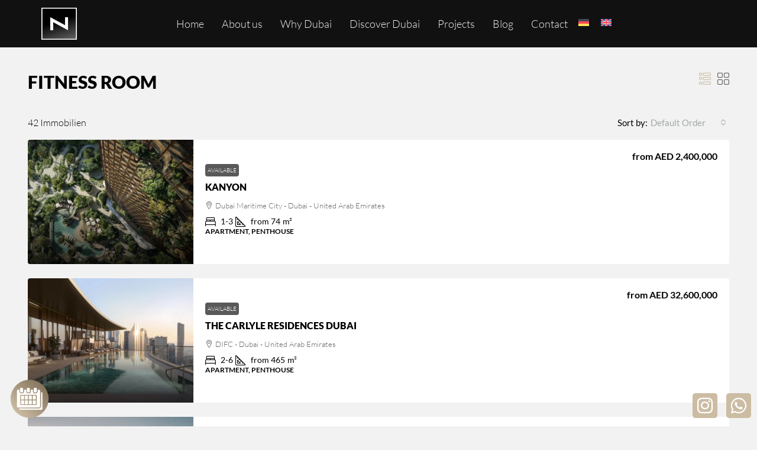

--- FILE ---
content_type: text/html; charset=UTF-8
request_url: https://nevari-capital.com/en/feature/fitness-room/
body_size: 32353
content:
<!doctype html>
<html lang="en-US" prefix="og: https://ogp.me/ns#">
<head>
	<meta charset="UTF-8" />
	<meta name="viewport" content="width=device-width, initial-scale=1.0" />
	<link rel="profile" href="https://gmpg.org/xfn/11" />
    <meta name="format-detection" content="telephone=no">
			<style>
		.houzez-library-modal-btn {margin-left: 5px;background: #35AAE1;vertical-align: top;font-size: 0 !important;}
		.houzez-library-modal-btn:before {content: '';width: 16px;height: 16px;background-image: url('https://nevari-capital.com/wp-content/themes/houzez/img/studio-icon.png');background-position: center;background-size: contain;background-repeat: no-repeat;}
		#houzez-library-modal .houzez-elementor-template-library-template-name {text-align: right;flex: 1 0 0%;}
		.houzez-notice {padding: 10px 15px;margin: 10px 0;border-radius: 4px;font-size: 14px;}
		.houzez-notice.houzez-success {background: #d4edda;color: #155724;border: 1px solid #c3e6cb;}
		.houzez-notice.houzez-error {background: #f8d7da;color: #721c24;border: 1px solid #f5c6cb;}
		.houzez-notice.houzez-info {background: #d1ecf1;color: #0c5460;border: 1px solid #bee5eb;}
		</style>
	<link rel="alternate" hreflang="de" href="https://nevari-capital.com/feature/fitnessraum/" />
<link rel="alternate" hreflang="en" href="https://nevari-capital.com/en/feature/fitness-room/" />
<link rel="alternate" hreflang="x-default" href="https://nevari-capital.com/feature/fitnessraum/" />

<!-- Search Engine Optimization by Rank Math - https://rankmath.com/ -->
<title>Fitness room - Nevari Capital</title>
<meta name="robots" content="index, follow, max-snippet:-1, max-video-preview:-1, max-image-preview:large"/>
<link rel="canonical" href="https://nevari-capital.com/en/feature/fitness-room/" />
<link rel="next" href="https://nevari-capital.com/en/feature/fitness-room/page/2/" />
<meta property="og:locale" content="en_US" />
<meta property="og:type" content="article" />
<meta property="og:title" content="Fitness room - Nevari Capital" />
<meta property="og:url" content="https://nevari-capital.com/en/feature/fitness-room/" />
<meta property="og:site_name" content="Nevari Capital" />
<meta name="twitter:card" content="summary_large_image" />
<meta name="twitter:title" content="Fitness room - Nevari Capital" />
<meta name="twitter:label1" content="Properties" />
<meta name="twitter:data1" content="42" />
<script type="application/ld+json" class="rank-math-schema">{"@context":"https://schema.org","@graph":[{"@type":"Person","@id":"https://nevari-capital.com/en/#person/","name":"Nevari Capital","image":{"@type":"ImageObject","@id":"https://nevari-capital.com/en/#logo/","url":"https://nevari-capital.com/wp-content/uploads/2024/10/Nevari-Capital-Favicon.webp","contentUrl":"https://nevari-capital.com/wp-content/uploads/2024/10/Nevari-Capital-Favicon.webp","caption":"Nevari Capital","inLanguage":"en-US","width":"512","height":"512"}},{"@type":"WebSite","@id":"https://nevari-capital.com/en/#website/","url":"https://nevari-capital.com/en/","name":"Nevari Capital","publisher":{"@id":"https://nevari-capital.com/en/#person/"},"inLanguage":"en-US"},{"@type":"CollectionPage","@id":"https://nevari-capital.com/en/feature/fitness-room/#webpage","url":"https://nevari-capital.com/en/feature/fitness-room/","name":"Fitness room - Nevari Capital","isPartOf":{"@id":"https://nevari-capital.com/en/#website/"},"inLanguage":"en-US"}]}</script>
<!-- /Rank Math WordPress SEO plugin -->

<link rel='dns-prefetch' href='//www.googletagmanager.com' />


<link rel="alternate" type="application/rss+xml" title="Nevari Capital &raquo; Feed" href="https://nevari-capital.com/en/feed/" />
<link rel="alternate" type="application/rss+xml" title="Nevari Capital &raquo; Comments Feed" href="https://nevari-capital.com/en/comments/feed/" />
<link rel="alternate" type="application/rss+xml" title="Nevari Capital &raquo; Fitness room Features Feed" href="https://nevari-capital.com/en/feature/fitness-room/feed/" />
<style id='wp-img-auto-sizes-contain-inline-css' type='text/css'>
img:is([sizes=auto i],[sizes^="auto," i]){contain-intrinsic-size:3000px 1500px}
/*# sourceURL=wp-img-auto-sizes-contain-inline-css */
</style>
<link rel='stylesheet' id='houzez-author-box-css' href='https://nevari-capital.com/wp-content/plugins/houzez-theme-functionality/elementor/assets/css/author-box.css?ver=1.0.0' type='text/css' media='all' />
<link rel='stylesheet' id='premium-addons-css' href='https://nevari-capital.com/wp-content/plugins/premium-addons-for-elementor/assets/frontend/min-css/premium-addons.min.css?ver=4.11.64' type='text/css' media='all' />
<style id='wp-emoji-styles-inline-css' type='text/css'>

	img.wp-smiley, img.emoji {
		display: inline !important;
		border: none !important;
		box-shadow: none !important;
		height: 1em !important;
		width: 1em !important;
		margin: 0 0.07em !important;
		vertical-align: -0.1em !important;
		background: none !important;
		padding: 0 !important;
	}
/*# sourceURL=wp-emoji-styles-inline-css */
</style>
<link rel='stylesheet' id='wp-block-library-css' href='https://nevari-capital.com/wp-includes/css/dist/block-library/style.min.css?ver=6.9' type='text/css' media='all' />
<style id='classic-theme-styles-inline-css' type='text/css'>
/*! This file is auto-generated */
.wp-block-button__link{color:#fff;background-color:#32373c;border-radius:9999px;box-shadow:none;text-decoration:none;padding:calc(.667em + 2px) calc(1.333em + 2px);font-size:1.125em}.wp-block-file__button{background:#32373c;color:#fff;text-decoration:none}
/*# sourceURL=/wp-includes/css/classic-themes.min.css */
</style>
<style id='global-styles-inline-css' type='text/css'>
:root{--wp--preset--aspect-ratio--square: 1;--wp--preset--aspect-ratio--4-3: 4/3;--wp--preset--aspect-ratio--3-4: 3/4;--wp--preset--aspect-ratio--3-2: 3/2;--wp--preset--aspect-ratio--2-3: 2/3;--wp--preset--aspect-ratio--16-9: 16/9;--wp--preset--aspect-ratio--9-16: 9/16;--wp--preset--color--black: #000000;--wp--preset--color--cyan-bluish-gray: #abb8c3;--wp--preset--color--white: #ffffff;--wp--preset--color--pale-pink: #f78da7;--wp--preset--color--vivid-red: #cf2e2e;--wp--preset--color--luminous-vivid-orange: #ff6900;--wp--preset--color--luminous-vivid-amber: #fcb900;--wp--preset--color--light-green-cyan: #7bdcb5;--wp--preset--color--vivid-green-cyan: #00d084;--wp--preset--color--pale-cyan-blue: #8ed1fc;--wp--preset--color--vivid-cyan-blue: #0693e3;--wp--preset--color--vivid-purple: #9b51e0;--wp--preset--gradient--vivid-cyan-blue-to-vivid-purple: linear-gradient(135deg,rgb(6,147,227) 0%,rgb(155,81,224) 100%);--wp--preset--gradient--light-green-cyan-to-vivid-green-cyan: linear-gradient(135deg,rgb(122,220,180) 0%,rgb(0,208,130) 100%);--wp--preset--gradient--luminous-vivid-amber-to-luminous-vivid-orange: linear-gradient(135deg,rgb(252,185,0) 0%,rgb(255,105,0) 100%);--wp--preset--gradient--luminous-vivid-orange-to-vivid-red: linear-gradient(135deg,rgb(255,105,0) 0%,rgb(207,46,46) 100%);--wp--preset--gradient--very-light-gray-to-cyan-bluish-gray: linear-gradient(135deg,rgb(238,238,238) 0%,rgb(169,184,195) 100%);--wp--preset--gradient--cool-to-warm-spectrum: linear-gradient(135deg,rgb(74,234,220) 0%,rgb(151,120,209) 20%,rgb(207,42,186) 40%,rgb(238,44,130) 60%,rgb(251,105,98) 80%,rgb(254,248,76) 100%);--wp--preset--gradient--blush-light-purple: linear-gradient(135deg,rgb(255,206,236) 0%,rgb(152,150,240) 100%);--wp--preset--gradient--blush-bordeaux: linear-gradient(135deg,rgb(254,205,165) 0%,rgb(254,45,45) 50%,rgb(107,0,62) 100%);--wp--preset--gradient--luminous-dusk: linear-gradient(135deg,rgb(255,203,112) 0%,rgb(199,81,192) 50%,rgb(65,88,208) 100%);--wp--preset--gradient--pale-ocean: linear-gradient(135deg,rgb(255,245,203) 0%,rgb(182,227,212) 50%,rgb(51,167,181) 100%);--wp--preset--gradient--electric-grass: linear-gradient(135deg,rgb(202,248,128) 0%,rgb(113,206,126) 100%);--wp--preset--gradient--midnight: linear-gradient(135deg,rgb(2,3,129) 0%,rgb(40,116,252) 100%);--wp--preset--font-size--small: 13px;--wp--preset--font-size--medium: 20px;--wp--preset--font-size--large: 36px;--wp--preset--font-size--x-large: 42px;--wp--preset--spacing--20: 0.44rem;--wp--preset--spacing--30: 0.67rem;--wp--preset--spacing--40: 1rem;--wp--preset--spacing--50: 1.5rem;--wp--preset--spacing--60: 2.25rem;--wp--preset--spacing--70: 3.38rem;--wp--preset--spacing--80: 5.06rem;--wp--preset--shadow--natural: 6px 6px 9px rgba(0, 0, 0, 0.2);--wp--preset--shadow--deep: 12px 12px 50px rgba(0, 0, 0, 0.4);--wp--preset--shadow--sharp: 6px 6px 0px rgba(0, 0, 0, 0.2);--wp--preset--shadow--outlined: 6px 6px 0px -3px rgb(255, 255, 255), 6px 6px rgb(0, 0, 0);--wp--preset--shadow--crisp: 6px 6px 0px rgb(0, 0, 0);}:where(.is-layout-flex){gap: 0.5em;}:where(.is-layout-grid){gap: 0.5em;}body .is-layout-flex{display: flex;}.is-layout-flex{flex-wrap: wrap;align-items: center;}.is-layout-flex > :is(*, div){margin: 0;}body .is-layout-grid{display: grid;}.is-layout-grid > :is(*, div){margin: 0;}:where(.wp-block-columns.is-layout-flex){gap: 2em;}:where(.wp-block-columns.is-layout-grid){gap: 2em;}:where(.wp-block-post-template.is-layout-flex){gap: 1.25em;}:where(.wp-block-post-template.is-layout-grid){gap: 1.25em;}.has-black-color{color: var(--wp--preset--color--black) !important;}.has-cyan-bluish-gray-color{color: var(--wp--preset--color--cyan-bluish-gray) !important;}.has-white-color{color: var(--wp--preset--color--white) !important;}.has-pale-pink-color{color: var(--wp--preset--color--pale-pink) !important;}.has-vivid-red-color{color: var(--wp--preset--color--vivid-red) !important;}.has-luminous-vivid-orange-color{color: var(--wp--preset--color--luminous-vivid-orange) !important;}.has-luminous-vivid-amber-color{color: var(--wp--preset--color--luminous-vivid-amber) !important;}.has-light-green-cyan-color{color: var(--wp--preset--color--light-green-cyan) !important;}.has-vivid-green-cyan-color{color: var(--wp--preset--color--vivid-green-cyan) !important;}.has-pale-cyan-blue-color{color: var(--wp--preset--color--pale-cyan-blue) !important;}.has-vivid-cyan-blue-color{color: var(--wp--preset--color--vivid-cyan-blue) !important;}.has-vivid-purple-color{color: var(--wp--preset--color--vivid-purple) !important;}.has-black-background-color{background-color: var(--wp--preset--color--black) !important;}.has-cyan-bluish-gray-background-color{background-color: var(--wp--preset--color--cyan-bluish-gray) !important;}.has-white-background-color{background-color: var(--wp--preset--color--white) !important;}.has-pale-pink-background-color{background-color: var(--wp--preset--color--pale-pink) !important;}.has-vivid-red-background-color{background-color: var(--wp--preset--color--vivid-red) !important;}.has-luminous-vivid-orange-background-color{background-color: var(--wp--preset--color--luminous-vivid-orange) !important;}.has-luminous-vivid-amber-background-color{background-color: var(--wp--preset--color--luminous-vivid-amber) !important;}.has-light-green-cyan-background-color{background-color: var(--wp--preset--color--light-green-cyan) !important;}.has-vivid-green-cyan-background-color{background-color: var(--wp--preset--color--vivid-green-cyan) !important;}.has-pale-cyan-blue-background-color{background-color: var(--wp--preset--color--pale-cyan-blue) !important;}.has-vivid-cyan-blue-background-color{background-color: var(--wp--preset--color--vivid-cyan-blue) !important;}.has-vivid-purple-background-color{background-color: var(--wp--preset--color--vivid-purple) !important;}.has-black-border-color{border-color: var(--wp--preset--color--black) !important;}.has-cyan-bluish-gray-border-color{border-color: var(--wp--preset--color--cyan-bluish-gray) !important;}.has-white-border-color{border-color: var(--wp--preset--color--white) !important;}.has-pale-pink-border-color{border-color: var(--wp--preset--color--pale-pink) !important;}.has-vivid-red-border-color{border-color: var(--wp--preset--color--vivid-red) !important;}.has-luminous-vivid-orange-border-color{border-color: var(--wp--preset--color--luminous-vivid-orange) !important;}.has-luminous-vivid-amber-border-color{border-color: var(--wp--preset--color--luminous-vivid-amber) !important;}.has-light-green-cyan-border-color{border-color: var(--wp--preset--color--light-green-cyan) !important;}.has-vivid-green-cyan-border-color{border-color: var(--wp--preset--color--vivid-green-cyan) !important;}.has-pale-cyan-blue-border-color{border-color: var(--wp--preset--color--pale-cyan-blue) !important;}.has-vivid-cyan-blue-border-color{border-color: var(--wp--preset--color--vivid-cyan-blue) !important;}.has-vivid-purple-border-color{border-color: var(--wp--preset--color--vivid-purple) !important;}.has-vivid-cyan-blue-to-vivid-purple-gradient-background{background: var(--wp--preset--gradient--vivid-cyan-blue-to-vivid-purple) !important;}.has-light-green-cyan-to-vivid-green-cyan-gradient-background{background: var(--wp--preset--gradient--light-green-cyan-to-vivid-green-cyan) !important;}.has-luminous-vivid-amber-to-luminous-vivid-orange-gradient-background{background: var(--wp--preset--gradient--luminous-vivid-amber-to-luminous-vivid-orange) !important;}.has-luminous-vivid-orange-to-vivid-red-gradient-background{background: var(--wp--preset--gradient--luminous-vivid-orange-to-vivid-red) !important;}.has-very-light-gray-to-cyan-bluish-gray-gradient-background{background: var(--wp--preset--gradient--very-light-gray-to-cyan-bluish-gray) !important;}.has-cool-to-warm-spectrum-gradient-background{background: var(--wp--preset--gradient--cool-to-warm-spectrum) !important;}.has-blush-light-purple-gradient-background{background: var(--wp--preset--gradient--blush-light-purple) !important;}.has-blush-bordeaux-gradient-background{background: var(--wp--preset--gradient--blush-bordeaux) !important;}.has-luminous-dusk-gradient-background{background: var(--wp--preset--gradient--luminous-dusk) !important;}.has-pale-ocean-gradient-background{background: var(--wp--preset--gradient--pale-ocean) !important;}.has-electric-grass-gradient-background{background: var(--wp--preset--gradient--electric-grass) !important;}.has-midnight-gradient-background{background: var(--wp--preset--gradient--midnight) !important;}.has-small-font-size{font-size: var(--wp--preset--font-size--small) !important;}.has-medium-font-size{font-size: var(--wp--preset--font-size--medium) !important;}.has-large-font-size{font-size: var(--wp--preset--font-size--large) !important;}.has-x-large-font-size{font-size: var(--wp--preset--font-size--x-large) !important;}
:where(.wp-block-post-template.is-layout-flex){gap: 1.25em;}:where(.wp-block-post-template.is-layout-grid){gap: 1.25em;}
:where(.wp-block-term-template.is-layout-flex){gap: 1.25em;}:where(.wp-block-term-template.is-layout-grid){gap: 1.25em;}
:where(.wp-block-columns.is-layout-flex){gap: 2em;}:where(.wp-block-columns.is-layout-grid){gap: 2em;}
:root :where(.wp-block-pullquote){font-size: 1.5em;line-height: 1.6;}
/*# sourceURL=global-styles-inline-css */
</style>
<link rel='stylesheet' id='elementor-icons-css' href='https://nevari-capital.com/wp-content/plugins/elementor/assets/lib/eicons/css/elementor-icons.min.css?ver=5.45.0' type='text/css' media='all' />
<link rel='stylesheet' id='elementor-frontend-css' href='https://nevari-capital.com/wp-content/plugins/elementor/assets/css/frontend.min.css?ver=3.34.1' type='text/css' media='all' />
<link rel='stylesheet' id='elementor-post-10-css' href='https://nevari-capital.com/wp-content/uploads/elementor/css/post-10.css?ver=1768659446' type='text/css' media='all' />
<link rel='stylesheet' id='houzez-studio-css' href='https://nevari-capital.com/wp-content/plugins/houzez-studio/public/css/houzez-studio-public.css?ver=1.3.2' type='text/css' media='all' />
<link rel='stylesheet' id='wpml-legacy-horizontal-list-0-css' href='https://nevari-capital.com/wp-content/plugins/sitepress-multilingual-cms/templates/language-switchers/legacy-list-horizontal/style.min.css?ver=1' type='text/css' media='all' />
<link rel='stylesheet' id='bootstrap-css' href='https://nevari-capital.com/wp-content/themes/houzez/css/bootstrap.min.css?ver=5.3.3' type='text/css' media='all' />
<link rel='stylesheet' id='bootstrap-select-css' href='https://nevari-capital.com/wp-content/themes/houzez/css/bootstrap-select.min.css?ver=1.14.0' type='text/css' media='all' />
<link rel='stylesheet' id='houzez-icons-css' href='https://nevari-capital.com/wp-content/themes/houzez/css/icons.min.css?ver=4.2.7' type='text/css' media='all' />
<link rel='stylesheet' id='slick-css' href='https://nevari-capital.com/wp-content/themes/houzez/css/slick.min.css?ver=1.8.1' type='text/css' media='all' />
<link rel='stylesheet' id='slick-theme-css' href='https://nevari-capital.com/wp-content/themes/houzez/css/slick-theme.min.css?ver=1.8.1' type='text/css' media='all' />
<link rel='stylesheet' id='bootstrap-datepicker-css' href='https://nevari-capital.com/wp-content/themes/houzez/css/bootstrap-datepicker.min.css?ver=1.9.0' type='text/css' media='all' />
<link rel='stylesheet' id='houzez-main-css' href='https://nevari-capital.com/wp-content/themes/houzez/css/main.min.css?ver=4.2.7' type='text/css' media='all' />
<link rel='stylesheet' id='houzez-styling-options-css' href='https://nevari-capital.com/wp-content/themes/houzez/css/styling-options.min.css?ver=4.2.7' type='text/css' media='all' />
<link rel='stylesheet' id='houzez-style-css' href='https://nevari-capital.com/wp-content/themes/houzez/style.css?ver=4.2.7' type='text/css' media='all' />
<style id='houzez-style-inline-css' type='text/css'>

        @media (min-width: 1200px) {
          .container {
              max-width: 1210px;
          }
        }
        body {
            font-family: Lato;
            font-size: 16px;
            font-weight: 300;
            line-height: 20px;
            text-transform: none;
        }
        .main-nav,
        .dropdown-menu,
        .login-register,
        .btn.btn-create-listing,
        .logged-in-nav,
        .btn-phone-number {
          font-family: Lato;
          font-size: 16px;
          font-weight: ;
          text-transform: none;
        }

        .btn,
        .ele-btn,
        .houzez-search-button,
        .houzez-submit-button,
        .form-control,
        .bootstrap-select .text,
        .sort-by-title,
        .woocommerce ul.products li.product .button,
        .form-control,
        .bootstrap-select .text,
        .sort-by-title {
          font-family: Lato;
        }
        
        h1, h2, h3, h4, h5, h6, .item-title, .page-title-mobile {
          font-family: Lato;
          font-weight: 900;
          text-transform: uppercase;
        }

        .post-content-wrap h1, .post-content-wrap h2, .post-content-wrap h3, .post-content-wrap h4, .post-content-wrap h5, .post-content-wrap h6 {
          font-weight: 900;
          text-transform: uppercase;
          text-align: inherit; 
        }

        .top-bar-wrap {
            font-family: Lato;
            font-size: 16px;
            font-weight: 300;
            text-transform: none;   
        }
        .footer-wrap {
            font-family: Lato;
            font-size: 16px;
            font-weight: 300;
            text-transform: none;
        }
        
        .header-v1 .header-inner-wrap {
            height: 60px; 
        }
        .header-v1 .header-inner-wrap .nav-link {
          line-height: 60px;
        }
        .header-v2 .header-top .navbar {
          height: 110px; 
        }

        .header-v2 .header-bottom .header-inner-wrap {
            height: 54px;
        }

        .header-v2 .header-bottom .header-inner-wrap .nav-link {
            line-height: 54px;
        }

        .header-v3 .header-top .header-inner-wrap,
        .header-v3 .header-top .header-contact-wrap {
          height: 80px;
          line-height: 80px; 
        }
        .header-v3 .header-bottom .header-inner-wrap {
            height: 54px;
        }
        .header-v3 .header-bottom .header-inner-wrap .nav-link {
            line-height: 54px;
        }

        .header-v4 .header-inner-wrap {
            height: 90px;
        }
        .header-v4 .header-inner-wrap .nav-link {
            line-height: 90px;
        }

        .header-v5 .header-top .header-inner-wrap {
            height: 110px;
        }

        .header-v5 .header-bottom .header-inner-wrap {
            height: 54px;
            line-height: 54px;
        }

        .header-v6 .header-inner-wrap,
        .header-v6 .navbar-logged-in-wrap {
            height: 60px;
            line-height: 60px;
        }

        @media (min-width: 1200px) {
            .header-v5 .header-top .container {
                max-width: 1170px;
            }
        }
    
      body,
      .main-wrap,
      .fw-property-documents-wrap h3 span, 
      .fw-property-details-wrap h3 span {
        background-color: #f2f2f2; 
      }
      .houzez-main-wrap-v2, .main-wrap.agent-detail-page-v2 {
        background-color: #bfbfbf;
      }

       body,
      .form-control,
      .bootstrap-select .text,
      .item-title a,
      .listing-tabs .nav-tabs .nav-link,
      .item-wrap-v2 .item-amenities li span,
      .item-wrap-v2 .item-amenities li:before,
      .item-parallax-wrap .item-price-wrap,
      .list-view .item-body .item-price-wrap,
      .property-slider-item .item-price-wrap,
      .page-title-wrap .item-price-wrap,
      .agent-information .agent-phone span a,
      .property-overview-wrap ul li strong,
      .mobile-property-title .item-price-wrap .item-price,
      .fw-property-features-left li a,
      .lightbox-content-wrap .item-price-wrap,
      .blog-post-item-v1 .blog-post-title h3 a,
      .blog-post-content-widget h4 a,
      .property-item-widget .right-property-item-widget-wrap .item-price-wrap,
      .login-register-form .modal-header .login-register-tabs .nav-link.active,
      .agent-list-wrap .agent-list-content h2 a,
      .agent-list-wrap .agent-list-contact li a,
      .developer-list-wrap .developer-list-content h2 a,
      .developer-list-wrap .developer-list-contact li a,
      .agent-contacts-wrap li a,
      .menu-edit-property li a,
      .statistic-referrals-list li a,
      .chart-nav .nav-pills .nav-link,
      .dashboard-table-properties td .property-payment-status,
      .dashboard-mobile-edit-menu-wrap .bootstrap-select > .dropdown-toggle.bs-placeholder,
      .payment-method-block .radio-tab .control-text,
      .post-title-wrap h2 a,
      .lead-nav-tab.nav-pills .nav-link,
      .deals-nav-tab.nav-pills .nav-link,
      .btn-light-grey-outlined:hover,
      button:not(.bs-placeholder) .filter-option-inner-inner,
      .fw-property-floor-plans-wrap .floor-plans-tabs a,
      .products > .product > .item-body > a,
      .woocommerce ul.products li.product .price,
      .woocommerce div.product p.price, 
      .woocommerce div.product span.price,
      .woocommerce #reviews #comments ol.commentlist li .meta,
      .woocommerce-MyAccount-navigation ul li a,
      .activitiy-item-close-button a,
      .property-section-wrap li a,
      .propertie-list ul li a {
       color: #000000; 
     }


    
      a,
      a:hover,
      a:active,
      a:focus,
      .primary-text,
      .btn-clear,
      .btn-apply,
      .btn-primary-outlined,
      .btn-primary-outlined:before,
      .item-title a:hover,
      .sort-by .bootstrap-select .bs-placeholder,
      .sort-by .bootstrap-select > .btn,
      .sort-by .bootstrap-select > .btn:active,
      .page-link,
      .page-link:hover,
      .accordion-title:before,
      .blog-post-content-widget h4 a:hover,
      .agent-list-wrap .agent-list-content h2 a:hover,
      .agent-list-wrap .agent-list-contact li a:hover,
      .agent-contacts-wrap li a:hover,
      .agent-nav-wrap .nav-pills .nav-link,
      .dashboard-side-menu-wrap .side-menu-dropdown a.active,
      .menu-edit-property li a.active,
      .menu-edit-property li a:hover,
      .dashboard-statistic-block h3 .fa,
      .statistic-referrals-list li a:hover,
      .chart-nav .nav-pills .nav-link.active,
      .board-message-icon-wrap.active,
      .post-title-wrap h2 a:hover,
      .listing-switch-view .switch-btn.active,
      .item-wrap-v6 .item-price-wrap,
      .listing-v6 .list-view .item-body .item-price-wrap,
      .woocommerce nav.woocommerce-pagination ul li a, 
      .woocommerce nav.woocommerce-pagination ul li span,
      .woocommerce-MyAccount-navigation ul li a:hover,
      .property-schedule-tour-form-wrap .control input:checked ~ .control__indicator,
      .property-schedule-tour-form-wrap .control:hover,
      .property-walkscore-wrap-v2 .score-details .houzez-icon,
      .login-register .btn-icon-login-register + .dropdown-menu a,
      .activitiy-item-close-button a:hover,
      .property-section-wrap li a:hover,
      .agent-detail-page-v2 .agent-nav-wrap .nav-link.active,
      .property-lightbox-v2-sections-navigation .slick-prev, 
      .property-lightbox-v2-sections-navigation .slick-next,
      .property-lightbox-v2-sections-navigation .slick-slide.current-section,
      .property-lightbox-v2-sections-navigation .nav-link.active,
      .property-lightbox-v3-sections-navigation .slick-prev,
      .property-lightbox-v3-sections-navigation .slick-next,
      .property-lightbox-v3-sections-navigation .slick-slide.current-section,
      .property-lightbox-v3-sections-navigation .nav-link.active,
      .agent-detail-page-v2 .listing-tabs .nav-link.active,
      .taxonomy-item-list a:before,
      .stats-box .icon-box i,
      .propertie-list ul li a.active,
      .propertie-list ul li a:hover,
      .nav-link,
      .agent-list-position a,
      .top-banner-wrap .nav-pills .nav-link:hover {
        color: #ccbca3; 
      }

      .houzez-search-form-js .nav-pills .nav-link:hover, .top-banner-wrap .nav-pills .nav-link:hover {
          color: #fff;
      }
      
      .control input:checked ~ .control__indicator,
      .btn-primary-outlined:hover,
      .page-item.active .page-link,
      .slick-prev:hover,
      .slick-prev:focus,
      .slick-next:hover,
      .slick-next:focus,
      .mobile-property-tools .nav-pills .nav-link.active,
      .login-register-form .modal-header,
      .agent-nav-wrap .nav-pills .nav-link.active,
      .board-message-icon-wrap .notification-circle,
      .primary-label,
      .fc-event,
      .fc-event-dot,
      .compare-table .table-hover > tbody > tr:hover,
      .post-tag,
      .datepicker table tr td.active.active,
      .datepicker table tr td.active.disabled,
      .datepicker table tr td.active.disabled.active,
      .datepicker table tr td.active.disabled.disabled,
      .datepicker table tr td.active.disabled:active,
      .datepicker table tr td.active.disabled:hover,
      .datepicker table tr td.active.disabled:hover.active,
      .datepicker table tr td.active.disabled:hover.disabled,
      .datepicker table tr td.active.disabled:hover:active,
      .datepicker table tr td.active.disabled:hover:hover,
      .datepicker table tr td.active.disabled:hover[disabled],
      .datepicker table tr td.active.disabled[disabled],
      .datepicker table tr td.active:active,
      .datepicker table tr td.active:hover,
      .datepicker table tr td.active:hover.active,
      .datepicker table tr td.active:hover.disabled,
      .datepicker table tr td.active:hover:active,
      .datepicker table tr td.active:hover:hover,
      .datepicker table tr td.active:hover[disabled],
      .datepicker table tr td.active[disabled],
      .ui-slider-horizontal .ui-slider-range,
      .slick-arrow,
      .btn-load-more .spinner .bounce1,
      .btn-load-more .spinner .bounce2,
      .btn-load-more .spinner .bounce3 {
        background-color: #ccbca3; 
      }

      .control input:checked ~ .control__indicator,
      .btn-primary-outlined,
      .btn-primary-outlined:hover,
      .page-item.active .page-link,
      .mobile-property-tools .nav-pills .nav-link.active,
      .agent-nav-wrap .nav-pills .nav-link,
      .agent-nav-wrap .nav-pills .nav-link.active,
      .chart-nav .nav-pills .nav-link.active,
      .dashaboard-snake-nav .step-block.active,
      .fc-event,
      .fc-event-dot,
      .save-search-form-wrap,
      .property-schedule-tour-form-wrap .control input:checked ~ .control__indicator,
      .property-tabs-module.property-nav-tabs-v5 .nav-link.active,
      .price-table-button
          .control--radio
          input:checked
          + .control__indicator
          + .control__label
          + .control__background,
      .agent-detail-page-v2 .agent-nav-wrap .nav-link.active {
        border-color: #ccbca3; 
      }

      .stats-box .icon-box {
        border: 1px solid #ccbca3;
      }

      .slick-arrow:hover {
        background-color: rgba(204,188,163,1); 
      }

      .property-banner .nav-pills .nav-link.active {
        background-color: rgba(204,188,163,1) !important; 
      }

      .property-navigation-wrap a.active {
        color: #ccbca3;
        -webkit-box-shadow: inset 0 -3px #ccbca3;
        box-shadow: inset 0 -3px #ccbca3; 
      }

      .property-nav-tabs-v1 .nav-item .nav-link.active,
      .property-nav-tabs-v1 .nav-item .nav-link.show,
      .property-nav-tabs-v2 .nav-item .nav-link.active,
      .property-nav-tabs-v2 .nav-item .nav-link.show {
          -webkit-box-shadow: 0 3px 0 inset #ccbca3;
          box-shadow: 0 3px 0 inset #ccbca3;
          border-bottom: 2px solid #f2f2f2;
      }

      .property-tabs-module.property-nav-tabs-v3 .nav-link.active::before,
      .property-tabs-module.property-nav-tabs-v4 .nav-link.active::before {
          border-top-color: #ccbca3;
      }
      
      .property-tabs-module.property-nav-tabs-v3 .nav-link.active::after,
      .property-tabs-module.property-nav-tabs-v4 .nav-link.active::after {
          border-bottom-color: #f2f2f2;
          border-top-color: #f2f2f2;
      }

      .property-tabs-module.property-nav-tabs-v3 .nav-link.active,
      .property-tabs-module.property-nav-tabs-v4 .nav-link.active {
          border-bottom: 1px solid #ccbca3;
      }

      @media (max-width: 767.98px) {
          .product-tabs-wrap-v1 .nav-link.active {
              background-color: #ccbca3 !important;
              border-color: #ccbca3;
          }
      }

      .property-lightbox-nav .nav-item.nav-item-active {
          -webkit-box-shadow: inset 0 -3px #ccbca3;
          box-shadow: inset 0 -3px #ccbca3;
      }

      .property-lightbox-nav .nav-item.nav-item-active a {
          color: #ccbca3;
      }

      .deals-table-wrap {
          scrollbar-color: #ccbca3 #f1f1f1;
      }

      .deals-table-wrap::-webkit-scrollbar-thumb {
          background: #ccbca3;
      }

      .deals-table-wrap::-webkit-scrollbar-thumb:hover {
          background: #ccbca3;
      }

      .deals-table-wrap::-webkit-scrollbar-track {
          background: #ccbca3;
      }

      .btn-primary,
      .fc-button-primary,
      .woocommerce nav.woocommerce-pagination ul li a:focus, 
      .woocommerce nav.woocommerce-pagination ul li a:hover, 
      .woocommerce nav.woocommerce-pagination ul li span.current {
        color: #fff;
        background-color: #ccbca3;
        border-color: #ccbca3; 
      }
      .btn-primary:focus, .btn-primary:focus:active,
      .fc-button-primary:focus,
      .fc-button-primary:focus:active {
        color: #fff;
        background-color: #ccbca3;
        border-color: #ccbca3; 
      }
      .btn-primary:hover,
      .fc-button-primary:hover {
        color: #fff;
        background-color: #ccbca3;
        border-color: #ccbca3; 
      }
      .btn-primary:active, 
      .btn-primary:not(:disabled):not(:disabled):active,
      .fc-button-primary:active,
      .fc-button-primary:not(:disabled):not(:disabled):active {
        color: #fff;
        background-color: #ccbca3;
        border-color: #ccbca3; 
      }

      .btn-secondary,
      .woocommerce span.onsale,
      .woocommerce ul.products li.product .button,
      .woocommerce #respond input#submit.alt, 
      .woocommerce a.button.alt, 
      .woocommerce button.button.alt, 
      .woocommerce input.button.alt,
      .woocommerce #review_form #respond .form-submit input,
      .woocommerce #respond input#submit, 
      .woocommerce a.button, 
      .woocommerce button.button, 
      .woocommerce input.button {
        color: #fff;
        background-color: #ccbca3;
        border-color: #ccbca3; 
      }
      .btn-secondary:focus,
      .btn-secondary:focus:active {
        color: #fff;
        background-color: #ccbca3;
        border-color: #ccbca3; 
      }
      .woocommerce ul.products li.product .button:focus,
      .woocommerce ul.products li.product .button:active,
      .woocommerce #respond input#submit.alt:focus, 
      .woocommerce a.button.alt:focus, 
      .woocommerce button.button.alt:focus, 
      .woocommerce input.button.alt:focus,
      .woocommerce #respond input#submit.alt:active, 
      .woocommerce a.button.alt:active, 
      .woocommerce button.button.alt:active, 
      .woocommerce input.button.alt:active,
      .woocommerce #review_form #respond .form-submit input:focus,
      .woocommerce #review_form #respond .form-submit input:active,
      .woocommerce #respond input#submit:active, 
      .woocommerce a.button:active, 
      .woocommerce button.button:active, 
      .woocommerce input.button:active,
      .woocommerce #respond input#submit:focus, 
      .woocommerce a.button:focus, 
      .woocommerce button.button:focus, 
      .woocommerce input.button:focus {
        color: #fff;
        background-color: #ccbca3;
        border-color: #ccbca3; 
      }
      .btn-secondary:hover,
      .woocommerce ul.products li.product .button:hover,
      .woocommerce #respond input#submit.alt:hover, 
      .woocommerce a.button.alt:hover, 
      .woocommerce button.button.alt:hover, 
      .woocommerce input.button.alt:hover,
      .woocommerce #review_form #respond .form-submit input:hover,
      .woocommerce #respond input#submit:hover, 
      .woocommerce a.button:hover, 
      .woocommerce button.button:hover, 
      .woocommerce input.button:hover {
        color: #fff;
        background-color: #ccbca3;
        border-color: #ccbca3; 
      }
      .btn-secondary:active, 
      .btn-secondary:not(:disabled):not(:disabled):active {
        color: #fff;
        background-color: #ccbca3;
        border-color: #ccbca3; 
      }

      .btn-primary-outlined {
        color: #ccbca3;
        background-color: transparent;
        border-color: #ccbca3; 
      }
      .btn-primary-outlined:focus, .btn-primary-outlined:focus:active {
        color: #ccbca3;
        background-color: transparent;
        border-color: #ccbca3; 
      }
      .btn-primary-outlined:hover {
        color: #fff;
        background-color: #ccbca3;
        border-color: #ccbca3; 
      }
      .btn-primary-outlined:active, .btn-primary-outlined:not(:disabled):not(:disabled):active {
        color: #ccbca3;
        background-color: rgba(26, 26, 26, 0);
        border-color: #ccbca3; 
      }

      .btn-secondary-outlined {
        color: #ccbca3;
        background-color: transparent;
        border-color: #ccbca3; 
      }
      .btn-secondary-outlined:focus, .btn-secondary-outlined:focus:active {
        color: #ccbca3;
        background-color: transparent;
        border-color: #ccbca3; 
      }
      .btn-secondary-outlined:hover {
        color: #fff;
        background-color: #ccbca3;
        border-color: #ccbca3; 
      }
      .btn-secondary-outlined:active, .btn-secondary-outlined:not(:disabled):not(:disabled):active {
        color: #ccbca3;
        background-color: rgba(26, 26, 26, 0);
        border-color: #ccbca3; 
      }

      .btn-call {
        color: #ccbca3;
        background-color: transparent;
        border-color: #ccbca3; 
      }
      .btn-call:focus, .btn-call:focus:active {
        color: #ccbca3;
        background-color: transparent;
        border-color: #ccbca3; 
      }
      .btn-call:hover {
        color: #ccbca3;
        background-color: rgba(26, 26, 26, 0);
        border-color: #ccbca3; 
      }
      .btn-call:active, .btn-call:not(:disabled):not(:disabled):active {
        color: #ccbca3;
        background-color: rgba(26, 26, 26, 0);
        border-color: #ccbca3; 
      }
      .icon-delete .btn-loader:after{
          border-color: #ccbca3 transparent #ccbca3 transparent
      }
    
      .header-v1 {
        background-color: #004274;
        border-bottom: 1px solid #004274; 
      }

      .header-v1 a.nav-link,
      .header-v1 .btn-phone-number a {
        color: #FFFFFF; 
      }

      .header-v1 a.nav-link:hover,
      .header-v1 a.nav-link:active {
        color: #00aeff;
        background-color: rgba(0, 174, 255, 0.1); 
      }
      .header-desktop .main-nav .nav-link {
          letter-spacing: 0.0px;
      }
      .header-v1 .btn-phone-number a:hover,
      .header-v1 .btn-phone-number a:active {
        color: #00aeff;
      }
    
      .header-v2 .header-top,
      .header-v5 .header-top,
      .header-v2 .header-contact-wrap {
        background-color: #ffffff; 
      }

      .header-v2 .header-bottom, 
      .header-v5 .header-bottom {
        background-color: #0a0000;
      }

      .header-v2 .header-contact-wrap .header-contact-right, .header-v2 .header-contact-wrap .header-contact-right a, .header-contact-right a:hover, header-contact-right a:active {
        color: #0a0a0a; 
      }

      .header-v2 .header-contact-left {
        color: #0a0a0a; 
      }

      .header-v2 .header-bottom,
      .header-v2 .navbar-nav > li,
      .header-v2 .navbar-nav > li:first-of-type,
      .header-v5 .header-bottom,
      .header-v5 .navbar-nav > li,
      .header-v5 .navbar-nav > li:first-of-type {
        border-color: rgba(0, 174, 255, 0.2);
      }

      .header-v2 a.nav-link,
      .header-v5 a.nav-link {
        color: #ffffff; 
      }

      .header-v2 a.nav-link:hover,
      .header-v2 a.nav-link:active,
      .header-v5 a.nav-link:hover,
      .header-v5 a.nav-link:active {
        color: #848484;
        background-color: rgba(0, 174, 255, 0.1); 
      }

      .header-v2 .header-contact-right a:hover, 
      .header-v2 .header-contact-right a:active,
      .header-v3 .header-contact-right a:hover, 
      .header-v3 .header-contact-right a:active {
        background-color: transparent;
      }

      .header-v2 .header-social-icons a,
      .header-v5 .header-social-icons a {
        color: #0a0a0a; 
      }
    
      .header-v3 .header-top {
        background-color: #004274; 
      }

      .header-v3 .header-bottom {
        background-color: #004274; 
      }

      .header-v3 .header-contact,
      .header-v3-mobile {
        background-color: #00aeff;
        color: #ffffff; 
      }

      .header-v3 .header-bottom,
      .header-v3 .login-register,
      .header-v3 .navbar-nav > li,
      .header-v3 .navbar-nav > li:first-of-type {
        border-color: rgba(0, 174, 239, 0.2); 
      }

      .header-v3 a.nav-link, 
      .header-v3 .header-contact-right a:hover, .header-v3 .header-contact-right a:active {
        color: #FFFFFF; 
      }

      .header-v3 a.nav-link:hover,
      .header-v3 a.nav-link:active {
        color: #00aeff;
        background-color: rgba(0, 174, 255, 0.1); 
      }

      .header-v3 .header-social-icons a {
        color: #004274; 
      }
    
      .header-v4 {
        background-color: #111111; 
      }

      .header-v4 a.nav-link,
      .header-v4 .btn-phone-number a {
        color: #ffffff; 
      }

      .header-v4 a.nav-link:hover,
      .header-v4 a.nav-link:active {
        color: #ccbca3;
        background-color: rgba(17,17,17,1); 
      }

      .header-v4 .btn-phone-number a:hover,
      .header-v4 .btn-phone-number a:active {
        color: #ccbca3;
      }
    
      .header-v6 .header-top {
        background-color: #004274; 
      }

      .header-v6 a.nav-link {
        color: #FFFFFF; 
      }

      .header-v6 a.nav-link:hover,
      .header-v6 a.nav-link:active {
        color: #00aeff;
        background-color: rgba(0, 174, 255, 0.1); 
      }

      .header-v6 .header-social-icons a {
        color: #FFFFFF; 
      }
    
      .header-transparent-wrap .header-v4 {
        border-bottom: 1px solid rgba(255, 255, 255, 0.3); 
      }
    
      .header-transparent-wrap .header-v4 .nav-link, 
      .header-transparent-wrap .header-v4 .login-register-nav a, 
      .header-transparent-wrap .btn-phone-number a {
        color: #ffffff;
      }

      .header-transparent-wrap .header-v4 .nav-link:hover, 
      .header-transparent-wrap .header-v4 .nav-link:active {
        color: #7f7f7f; 
      }

      .header-transparent-wrap .header-v4 .login-register-nav a:hover, 
      .header-transparent-wrap .header-v4 .login-register-nav a:active,
      .header-transparent-wrap .btn-phone-number a:hover,
      .header-transparent-wrap .btn-phone-number a:active {
        color: #7f7f7f;
      }
    
      .main-nav .navbar-nav .nav-item .dropdown-menu,
      .login-register .login-register-nav li .dropdown-menu {
        background-color: rgba(255, 255, 255, 0.95); 
      }

      .login-register .login-register-nav li .dropdown-menu:before {
          border-left-color: rgba(255, 255, 255, 0.95);
          border-top-color: rgba(255, 255, 255, 0.95);
      }

      .main-nav .navbar-nav .nav-item .nav-item a,
      .login-register .login-register-nav li .dropdown-menu .nav-item a {
        color: #cbbca3;
        border-bottom: 1px solid #dce0e0; 
      }

      .main-nav .navbar-nav .nav-item .nav-item a:hover,
      .main-nav .navbar-nav .nav-item .nav-item a:active,
      .login-register .login-register-nav li .dropdown-menu .nav-item a:hover {
        color: #dacbb5; 
      }
      .main-nav .navbar-nav .nav-item .nav-item a:hover,
      .main-nav .navbar-nav .nav-item .nav-item a:active,
      .login-register .login-register-nav li .dropdown-menu .nav-item a:hover {
          background-color: rgba(200,185,160,1);
      }
    
      .header-main-wrap .btn-create-listing {
        color: #ffffff;
        border: 1px solid #ccbca3;
        background-color: #ccbca3; 
      }

      .header-main-wrap .btn-create-listing:hover,
      .header-main-wrap .btn-create-listing:active {
        color: rgba(255, 255, 255, 0.99);
        border: 1px solid #ccbca3;
        background-color: rgba(204,188,163,1); 
      }
    
      .header-transparent-wrap .header-v4 a.btn-create-listing,
      .header-transparent-wrap .login-register .favorite-link .btn-bubble {
        color: #ffffff;
        border: 1px solid #ffffff;
        background-color: rgba(255, 255, 255, 0.2); 
      }

      .header-transparent-wrap .header-v4 a.btn-create-listing:hover,
      .header-transparent-wrap .header-v4 a.btn-create-listing:active {
        color: rgba(255,255,255,1);
        border: 1px solid #dacbb5;
        background-color: rgba(200,185,160,1); 
      }
    
      .header-transparent-wrap .logged-in-nav a,
      .logged-in-nav a {
        color: #cbbca3;
        border-color: #dce0e0;
        background-color: #FFFFFF; 
      }

      .header-transparent-wrap .logged-in-nav a:hover,
      .header-transparent-wrap .logged-in-nav a:active,
      .logged-in-nav a:hover,
      .logged-in-nav a:active {
        color: #dacbb5;
        background-color: rgba(200,185,160,1);
        border-color: #dce0e0; 
      }
    
      .form-control::-webkit-input-placeholder,
      .search-banner-wrap ::-webkit-input-placeholder,
      .advanced-search ::-webkit-input-placeholder,
      .advanced-search-banner-wrap ::-webkit-input-placeholder,
      .overlay-search-advanced-module ::-webkit-input-placeholder {
        color: #a1a7a8; 
      }
      .bootstrap-select > .dropdown-toggle.bs-placeholder, 
      .bootstrap-select > .dropdown-toggle.bs-placeholder:active, 
      .bootstrap-select > .dropdown-toggle.bs-placeholder:focus, 
      .bootstrap-select > .dropdown-toggle.bs-placeholder:hover {
        color: #a1a7a8; 
      }
      .form-control::placeholder,
      .search-banner-wrap ::-webkit-input-placeholder,
      .advanced-search ::-webkit-input-placeholder,
      .advanced-search-banner-wrap ::-webkit-input-placeholder,
      .overlay-search-advanced-module ::-webkit-input-placeholder {
        color: #a1a7a8; 
      }

      .search-banner-wrap ::-moz-placeholder,
      .advanced-search ::-moz-placeholder,
      .advanced-search-banner-wrap ::-moz-placeholder,
      .overlay-search-advanced-module ::-moz-placeholder {
        color: #a1a7a8; 
      }

      .search-banner-wrap :-ms-input-placeholder,
      .advanced-search :-ms-input-placeholder,
      .advanced-search-banner-wrap ::-ms-input-placeholder,
      .overlay-search-advanced-module ::-ms-input-placeholder {
        color: #a1a7a8; 
      }

      .search-banner-wrap :-moz-placeholder,
      .advanced-search :-moz-placeholder,
      .advanced-search-banner-wrap :-moz-placeholder,
      .overlay-search-advanced-module :-moz-placeholder {
        color: #a1a7a8; 
      }

      .advanced-search .form-control,
      .advanced-search .bootstrap-select > .btn,
      .location-trigger,
      .location-search .location-trigger,
      .vertical-search-wrap .form-control,
      .vertical-search-wrap .bootstrap-select > .btn,
      .step-search-wrap .form-control,
      .step-search-wrap .bootstrap-select > .btn,
      .advanced-search-banner-wrap .form-control,
      .advanced-search-banner-wrap .bootstrap-select > .btn,
      .search-banner-wrap .form-control,
      .search-banner-wrap .bootstrap-select > .btn,
      .overlay-search-advanced-module .form-control,
      .overlay-search-advanced-module .bootstrap-select > .btn,
      .advanced-search-v2 .advanced-search-btn,
      .advanced-search-v2 .advanced-search-btn:hover {
        border-color: #dce0e0; 
      }

      .advanced-search-nav,
      .search-expandable,
      .overlay-search-advanced-module,
      .advanced-search-half-map,
      .half-map-wrap #advanced-search-filters {
        background-color: #F2F2F2; 
      }
      .btn-search {
        color: #ffffff;
        background-color: #cbbca3;
        border-color: #cbbca3;
      }
      .btn-search:hover, .btn-search:active  {
        color: #ffffff;
        background-color: #daccb6;
        border-color: #daccb6;
      }
      .advanced-search-btn {
        color: #c8b9a0;
        background-color: #ffffff;
        border-color: #dce0e0; 
      }
      .advanced-search-btn:hover, .advanced-search-btn:active {
        color: #ffffff;
        background-color: #c8b9a0;
        border-color: #c8b9a0; 
      }
      .advanced-search-btn:focus {
        color: #c8b9a0;
        background-color: #ffffff;
        border-color: #dce0e0; 
      }
      .search-expandable-label {
        color: #ffffff;
        background-color: #c8b9a0;
      }
      .advanced-search-nav {
        padding-top: 40px;
        padding-bottom: 20px;
      }
      .features-list-wrap .control--checkbox,
      .features-list-wrap .control--radio,
      .range-text, 
      .features-list-wrap .control--checkbox, 
      .features-list-wrap .btn-features-list, 
      .overlay-search-advanced-module .search-title, 
      .overlay-search-advanced-module .overlay-search-module-close {
          color: #222222;
      }
      .advanced-search-half-map {
        background-color: #FFFFFF; 
      }
      .advanced-search-half-map .range-text, 
      .advanced-search-half-map .features-list-wrap .control--checkbox, 
      .advanced-search-half-map .features-list-wrap .btn-features-list {
          color: #222222;
      }
      .reset-search-btn {
        background-color: #ffffff;
        color: #8b9898;
        border-color: #dce0e0; 
      }
      .reset-search-btn:hover {
        background-color: #f7f8f8;
        color: #717f7f;
        border-color: #00aeff; 
      }
    
      .save-search-btn {
          border-color: #cbbca3 ;
          background-color: #cbbca3 ;
          color: #ffffff ;
      }
      .save-search-btn:hover,
      .save-search-btn:active {
          border-color: #cbbca3;
          background-color: #cbbca3 ;
          color: #ffffff ;
      }
    .label-featured {
      background-color: #d1d1d1;
      color: #ffffff; 
    }
    
    .dashboard-sidebar {
      background-color: #000000; 
    }

    .nav-box ul li a {
      color: #8e8e8e; 
    }
    
    .nav-box h5 {
      color: #9ca3af;
    }

    .nav-box ul li a:hover, .nav-box ul li a.active {
      background-color: #003a64;
      color: #ffffff; 
    }
    .nav-box ul li a.active {
      border-color: #00aeff;
    }
    .sidebar-logo {
      background-color: #002b4b;
    }
    .sidebar-logo .logo {
      border-color: #374151;
    }
    
      .detail-wrap {
        background-color: rgba(204,188,163,0.21);
        border-color: #ccbca3; 
      }
      #houzez-overview-listing-map {
        height: 180px;
      }
    
      .header-mobile {
        background-color: #111111; 
      }
      .header-mobile .toggle-button-left,
      .header-mobile .toggle-button-right {
        color: #FFFFFF; 
      }

      .nav-mobile:not(.houzez-nav-menu-main-mobile-wrap) .main-nav .nav-item a {
        border-bottom: 1px solid #dce0e0;
      }

      .nav-mobile .logged-in-nav a,
      .nav-mobile .main-nav,
      .nav-mobile .navi-login-register {
        background-color: #111111; 
      }

      .nav-mobile .logged-in-nav a,
      .nav-mobile .main-nav .nav-item .nav-item a,
      .nav-mobile .main-nav .nav-item a,
      .navi-login-register .main-nav .nav-item a {
        color: #ffffff;
        border-bottom: 1px solid #dce0e0;
        background-color: #111111;
      }
      #nav-mobile .nav-mobile-trigger {
        color: #ffffff;
      }

      .nav-mobile .btn-create-listing,
      .navi-login-register .btn-create-listing {
        color: #fff;
        border: 1px solid #ccbca3;
        background-color: #ccbca3; 
      }

      .nav-mobile .btn-create-listing:hover, .nav-mobile .btn-create-listing:active,
      .navi-login-register .btn-create-listing:hover,
      .navi-login-register .btn-create-listing:active {
        color: #fff;
        border: 1px solid #ccbca3;
        background-color: rgba(0, 174, 255, 0.65); 
      }
      .offcanvas-header {
        background-color: #ffffff;
        color: #333333;
      }
      .offcanvas-header .btn-close {
        color: #333333;
      }
    .top-bar-wrap,
    .top-bar-wrap .dropdown-menu,
    .switcher-wrap .dropdown-menu {
      background-color: #000000;
    }
    .top-bar-wrap a,
    .top-bar-contact,
    .top-bar-slogan,
    .top-bar-wrap .btn,
    .top-bar-wrap .dropdown-menu,
    .switcher-wrap .dropdown-menu,
    .top-bar-wrap .navbar-toggler {
      color: #ffffff;
    }
    .top-bar-wrap a:hover,
    .top-bar-wrap a:active,
    .top-bar-wrap .btn:hover,
    .top-bar-wrap .btn:active,
    .top-bar-wrap .dropdown-menu li:hover,
    .top-bar-wrap .dropdown-menu li:active,
    .switcher-wrap .dropdown-menu li:hover,
    .switcher-wrap .dropdown-menu li:active {
      color: rgba(200,185,160,1);
    }
    .class-energy-indicator:nth-child(1) {
        background-color: #33a357;
    }
    .class-energy-indicator:nth-child(2) {
        background-color: #79b752;
    }
    .class-energy-indicator:nth-child(3) {
        background-color: #c3d545;
    }
    .class-energy-indicator:nth-child(4) {
        background-color: #fff12c;
    }
    .class-energy-indicator:nth-child(5) {
        background-color: #edb731;
    }
    .class-energy-indicator:nth-child(6) {
        background-color: #d66f2c;
    }
    .class-energy-indicator:nth-child(7) {
        background-color: #cc232a;
    }
    .class-energy-indicator:nth-child(8) {
        background-color: #cc232a;
    }
    .class-energy-indicator:nth-child(9) {
        background-color: #cc232a;
    }
    .class-energy-indicator:nth-child(10) {
        background-color: #cc232a;
    }
    
    /* GHG Emissions Colors for French/EU mode */
    .class-ghg-indicator:nth-child(1) {
        background-color: #5d9cd3;
    }
    .class-ghg-indicator:nth-child(2) {
        background-color: #70b0d9;
    }
    .class-ghg-indicator:nth-child(3) {
        background-color: #8cc4e3;
    }
    .class-ghg-indicator:nth-child(4) {
        background-color: #98cdeb;
    }
    .class-ghg-indicator:nth-child(5) {
        background-color: #5966ab;
    }
    .class-ghg-indicator:nth-child(6) {
        background-color: #3e4795;
    }
    .class-ghg-indicator:nth-child(7) {
        background-color: #2d2e7f;
    }
    
      .agent-detail-page-v2 .agent-profile-wrap { background-color:#f2f2f2 }
      .agent-detail-page-v2 .agent-list-position a, .agent-detail-page-v2 .agent-profile-header h1, .agent-detail-page-v2 .rating-score-text, .agent-detail-page-v2 .agent-profile-address address, .agent-detail-page-v2 .badge-success { color:#000000 }

      .agent-detail-page-v2 .all-reviews, .agent-detail-page-v2 .agent-profile-cta a { color:#ccbca3 }
    
    .footer-top-wrap {
      background-color: #262626; 
    }

    .footer-bottom-wrap {
      background-color: #111111; 
    }

    .footer-top-wrap,
    .footer-top-wrap a,
    .footer-bottom-wrap,
    .footer-bottom-wrap a,
    .footer-top-wrap
        .property-item-widget
        .right-property-item-widget-wrap
        .item-amenities,
    .footer-top-wrap
        .property-item-widget
        .right-property-item-widget-wrap
        .item-price-wrap,
    .footer-top-wrap .blog-post-content-widget h4 a,
    .footer-top-wrap .blog-post-content-widget,
    .footer-top-wrap .form-tools .control,
    .footer-top-wrap .slick-dots li.slick-active button:before,
    .footer-top-wrap .slick-dots li button::before,
    .footer-top-wrap
        .widget
        ul:not(.item-amenities):not(.item-price-wrap):not(.contact-list):not(
            .dropdown-menu
        ):not(.nav-tabs)
        li
        span {
      color: #ffffff; 
    }
    
          .footer-top-wrap a:hover,
          .footer-bottom-wrap a:hover,
          .footer-top-wrap .blog-post-content-widget h4 a:hover {
            color: rgba(235,235,235,1); 
          }
       .widget-wrap {
        background-color: #ccbca3;
        ;
        ;
        ;
        ;
        border-radius: 4px;
        padding: 30px;
      }
      
        .houzez-osm-cluster {
            background-image: url(https://nevari-capital.com/wp-content/uploads/2023/09/pin.png);
            text-align: center;
            color: #fff;
            width: 48px;
            height: 48px;
            line-height: 48px;
        }
    .btn-secondary, .btn-secondary:focus, .btn-secondary:focus:active {
    color: #fff;
    background-color: #DACBB5;
    border-color: #DACBB5;
}
/*# sourceURL=houzez-style-inline-css */
</style>
<link rel='stylesheet' id='widget-image-css' href='https://nevari-capital.com/wp-content/plugins/elementor/assets/css/widget-image.min.css?ver=3.34.1' type='text/css' media='all' />
<link rel='stylesheet' id='widget-nav-menu-css' href='https://nevari-capital.com/wp-content/plugins/elementor-pro/assets/css/widget-nav-menu.min.css?ver=3.34.0' type='text/css' media='all' />
<link rel='stylesheet' id='e-animation-grow-css' href='https://nevari-capital.com/wp-content/plugins/elementor/assets/lib/animations/styles/e-animation-grow.min.css?ver=3.34.1' type='text/css' media='all' />
<link rel='stylesheet' id='e-animation-fadeInDown-css' href='https://nevari-capital.com/wp-content/plugins/elementor/assets/lib/animations/styles/fadeInDown.min.css?ver=3.34.1' type='text/css' media='all' />
<link rel='stylesheet' id='e-sticky-css' href='https://nevari-capital.com/wp-content/plugins/elementor-pro/assets/css/modules/sticky.min.css?ver=3.34.0' type='text/css' media='all' />
<link rel='stylesheet' id='widget-heading-css' href='https://nevari-capital.com/wp-content/plugins/elementor/assets/css/widget-heading.min.css?ver=3.34.1' type='text/css' media='all' />
<link rel='stylesheet' id='widget-form-css' href='https://nevari-capital.com/wp-content/plugins/elementor-pro/assets/css/widget-form.min.css?ver=3.34.0' type='text/css' media='all' />
<link rel='stylesheet' id='e-animation-fadeIn-css' href='https://nevari-capital.com/wp-content/plugins/elementor/assets/lib/animations/styles/fadeIn.min.css?ver=3.34.1' type='text/css' media='all' />
<link rel='stylesheet' id='e-popup-css' href='https://nevari-capital.com/wp-content/plugins/elementor-pro/assets/css/conditionals/popup.min.css?ver=3.34.0' type='text/css' media='all' />
<link rel='stylesheet' id='elementor-post-4862-css' href='https://nevari-capital.com/wp-content/uploads/elementor/css/post-4862.css?ver=1768659638' type='text/css' media='all' />
<link rel='stylesheet' id='elementor-post-4883-css' href='https://nevari-capital.com/wp-content/uploads/elementor/css/post-4883.css?ver=1768659472' type='text/css' media='all' />
<link rel="preload" as="style" href="//nevari-capital.com/wp-content/uploads/omgf/omgf-stylesheet-174/omgf-stylesheet-174.css?ver=1737454069" /><link rel="stylesheet" href="//nevari-capital.com/wp-content/uploads/omgf/omgf-stylesheet-174/omgf-stylesheet-174.css?ver=1737454069" media="print" onload="this.media='all'"><noscript><link rel="stylesheet" href="//nevari-capital.com/wp-content/uploads/omgf/omgf-stylesheet-174/omgf-stylesheet-174.css?ver=1737454069" /></noscript><link rel='stylesheet' id='elementor-icons-shared-0-css' href='https://nevari-capital.com/wp-content/plugins/elementor/assets/lib/font-awesome/css/fontawesome.min.css?ver=5.15.3' type='text/css' media='all' />
<link rel='stylesheet' id='elementor-icons-fa-solid-css' href='https://nevari-capital.com/wp-content/plugins/elementor/assets/lib/font-awesome/css/solid.min.css?ver=5.15.3' type='text/css' media='all' />
<link rel='stylesheet' id='elementor-icons-fa-brands-css' href='https://nevari-capital.com/wp-content/plugins/elementor/assets/lib/font-awesome/css/brands.min.css?ver=5.15.3' type='text/css' media='all' />
<script type="text/javascript" id="wpml-cookie-js-extra">
/* <![CDATA[ */
var wpml_cookies = {"wp-wpml_current_language":{"value":"en","expires":1,"path":"/"}};
var wpml_cookies = {"wp-wpml_current_language":{"value":"en","expires":1,"path":"/"}};
//# sourceURL=wpml-cookie-js-extra
/* ]]> */
</script>
<script type="text/javascript" src="https://nevari-capital.com/wp-content/plugins/sitepress-multilingual-cms/res/js/cookies/language-cookie.js?ver=486900" id="wpml-cookie-js" defer="defer" data-wp-strategy="defer"></script>
<script type="text/javascript" id="houzez-maps-callback-js-after">
/* <![CDATA[ */
window.houzezMapCallback = function() { 
            if (window.jQuery) {
                jQuery(document).ready(function($) {
                    if (window.houzez && window.houzez.Maps) {
                        // Initialize Maps module
                        if ($("#houzez-properties-map").length > 0 || $("input[name=\"search_location\"]").length > 0) {
                            window.houzez.Maps.init();
                        }
                        // Initialize SinglePropertyMap
                        if ( ($("#houzez-single-listing-map").length > 0 || $("#houzez-single-listing-map-address").length > 0 || $("#houzez-single-listing-map-elementor").length > 0) && window.houzez.SinglePropertyMap) {
                            window.houzez.SinglePropertyMap.loadMapFromDOM();
                        }
                        // Initialize SingleAgentMap
                        if ($("#houzez-agent-sidebar-map").length > 0 && window.houzez.SingleAgentMap) {
                            window.houzez.SingleAgentMap.init();
                        }
                        // Initialize SinglePropertyOverviewMap
                        if ($("#houzez-overview-listing-map").length > 0 && window.houzez.SinglePropertyOverviewMap) {
                            window.houzez.SinglePropertyOverviewMap.init();
                        }
                    }
                });
            }
        };
//# sourceURL=houzez-maps-callback-js-after
/* ]]> */
</script>
<script type="text/javascript" src="https://nevari-capital.com/wp-includes/js/jquery/jquery.min.js?ver=3.7.1" id="jquery-core-js"></script>
<script type="text/javascript" src="https://nevari-capital.com/wp-includes/js/jquery/jquery-migrate.min.js?ver=3.4.1" id="jquery-migrate-js"></script>
<script type="text/javascript" src="https://nevari-capital.com/wp-content/plugins/houzez-studio/public/js/houzez-studio-public.js?ver=1.3.2" id="houzez-studio-js"></script>
<script type="text/javascript" id="snazzymaps-js-js-extra">
/* <![CDATA[ */
var SnazzyDataForSnazzyMaps = [];
SnazzyDataForSnazzyMaps={"id":91,"name":"Muted Monotone","description":"Light monochromatic theme with not too many labels. White roads, dark transit lines and water.","url":"https:\/\/snazzymaps.com\/style\/91\/muted-monotone","imageUrl":"https:\/\/snazzy-maps-cdn.azureedge.net\/assets\/91-muted-monotone.png?v=20170626070441","json":"[\r\n\t  {\r\n\t    \"stylers\": [\r\n\t      { \"visibility\": \"on\" },\r\n\t      { \"saturation\": -100 },\r\n\t      { \"gamma\": 0.54 }\r\n\t    ]\r\n\t  },{\r\n\t    \"featureType\": \"road\",\r\n\t    \"elementType\": \"labels.icon\",\r\n\t    \"stylers\": [\r\n\t      { \"visibility\": \"off\" }\r\n\t    ]\r\n\t  },{\r\n\t    \"featureType\": \"water\",\r\n\t    \"stylers\": [\r\n\t      { \"color\": \"#4d4946\" }\r\n\t    ]\r\n\t  },{\r\n\t    \"featureType\": \"poi\",\r\n\t    \"elementType\": \"labels.icon\",\r\n\t    \"stylers\": [\r\n\t      { \"visibility\": \"off\" }\r\n\t    ]\r\n\t  },{\r\n\t    \"featureType\": \"poi\",\r\n\t    \"elementType\": \"labels.text\",\r\n\t    \"stylers\": [\r\n\t      { \"visibility\": \"simplified\" }\r\n\t    ]\r\n\t  },{\r\n\t    \"featureType\": \"road\",\r\n\t    \"elementType\": \"geometry.fill\",\r\n\t    \"stylers\": [\r\n\t      { \"color\": \"#ffffff\" }\r\n\t    ]\r\n\t  },{\r\n\t    \"featureType\": \"road.local\",\r\n\t    \"elementType\": \"labels.text\",\r\n\t    \"stylers\": [\r\n\t      { \"visibility\": \"simplified\" }\r\n\t    ]\r\n\t  },{\r\n\t    \"featureType\": \"water\",\r\n\t    \"elementType\": \"labels.text.fill\",\r\n\t    \"stylers\": [\r\n\t      { \"color\": \"#ffffff\" }\r\n\t    ]\r\n\t  },{\r\n\t    \"featureType\": \"transit.line\",\r\n\t    \"elementType\": \"geometry\",\r\n\t    \"stylers\": [\r\n\t      { \"gamma\": 0.48 }\r\n\t    ]\r\n\t  },{\r\n\t    \"featureType\": \"transit.station\",\r\n\t    \"elementType\": \"labels.icon\",\r\n\t    \"stylers\": [\r\n\t      { \"visibility\": \"off\" }\r\n\t    ]\r\n\t  },{\r\n\t    \"featureType\": \"road\",\r\n\t    \"elementType\": \"geometry.stroke\",\r\n\t    \"stylers\": [\r\n\t      { \"gamma\": 7.18 }\r\n\t    ]\r\n\t  }\r\n\t]","views":109153,"favorites":1581,"createdBy":{"name":"Anonymous","url":null},"createdOn":"2014-04-29T21:34:20.627","tags":["greyscale","monochrome"],"colors":["gray","white"]};
//# sourceURL=snazzymaps-js-js-extra
/* ]]> */
</script>
<script type="text/javascript" src="https://nevari-capital.com/wp-content/plugins/snazzy-maps/snazzymaps.js?ver=1.5.0" id="snazzymaps-js-js"></script>

<!-- Google tag (gtag.js) snippet added by Site Kit -->
<!-- Google Analytics snippet added by Site Kit -->
<!-- Google Ads snippet added by Site Kit -->
<script type="text/javascript" src="https://www.googletagmanager.com/gtag/js?id=GT-NBJ88BG2" id="google_gtagjs-js" async></script>
<script type="text/javascript" id="google_gtagjs-js-after">
/* <![CDATA[ */
window.dataLayer = window.dataLayer || [];function gtag(){dataLayer.push(arguments);}
gtag("set","linker",{"domains":["nevari-capital.com"]});
gtag("js", new Date());
gtag("set", "developer_id.dZTNiMT", true);
gtag("config", "GT-NBJ88BG2");
gtag("config", "AW-16831479650");
 window._googlesitekit = window._googlesitekit || {}; window._googlesitekit.throttledEvents = []; window._googlesitekit.gtagEvent = (name, data) => { var key = JSON.stringify( { name, data } ); if ( !! window._googlesitekit.throttledEvents[ key ] ) { return; } window._googlesitekit.throttledEvents[ key ] = true; setTimeout( () => { delete window._googlesitekit.throttledEvents[ key ]; }, 5 ); gtag( "event", name, { ...data, event_source: "site-kit" } ); }; 
//# sourceURL=google_gtagjs-js-after
/* ]]> */
</script>
<link rel="https://api.w.org/" href="https://nevari-capital.com/en/wp-json/" /><link rel="alternate" title="JSON" type="application/json" href="https://nevari-capital.com/en/wp-json/wp/v2/property_feature/87" /><link rel="EditURI" type="application/rsd+xml" title="RSD" href="https://nevari-capital.com/xmlrpc.php?rsd" />
<meta name="generator" content="WordPress 6.9" />
<meta name="generator" content="WPML ver:4.8.6 stt:1,3;" />
<meta name="generator" content="Redux 4.5.10" /><meta name="generator" content="Site Kit by Google 1.170.0" /><!-- Favicon --><link rel="shortcut icon" href="https://nevari-capital.com/wp-content/uploads/2023/05/LogoSocialMedia_weissAufSchwarz.png"><!-- Apple iPhone Icon --><link rel="apple-touch-icon-precomposed" href="https://nevari-capital.com/wp-content/uploads/2023/05/LogoSocialMedia_weissAufSchwarz.png"><!-- Apple iPhone Retina Icon --><link rel="apple-touch-icon-precomposed" sizes="114x114" href="https://nevari-capital.com/wp-content/uploads/2023/05/LogoSocialMedia_weissAufSchwarz.png"><!-- Apple iPhone Icon --><link rel="apple-touch-icon-precomposed" sizes="72x72" href="https://nevari-capital.com/wp-content/uploads/2023/05/LogoSocialMedia_weissAufSchwarz.png"><meta name="generator" content="Elementor 3.34.1; features: additional_custom_breakpoints; settings: css_print_method-external, google_font-disabled, font_display-swap">
<!-- Google tag (gtag.js) -->
<script async src="https://www.googletagmanager.com/gtag/js?id=G-1S76B062YR"></script>
<script>
  window.dataLayer = window.dataLayer || [];
  function gtag(){dataLayer.push(arguments);}
  gtag('js', new Date());
 
  gtag('config', 'G-1S76B062YR');
</script>
			<style>
				.e-con.e-parent:nth-of-type(n+4):not(.e-lazyloaded):not(.e-no-lazyload),
				.e-con.e-parent:nth-of-type(n+4):not(.e-lazyloaded):not(.e-no-lazyload) * {
					background-image: none !important;
				}
				@media screen and (max-height: 1024px) {
					.e-con.e-parent:nth-of-type(n+3):not(.e-lazyloaded):not(.e-no-lazyload),
					.e-con.e-parent:nth-of-type(n+3):not(.e-lazyloaded):not(.e-no-lazyload) * {
						background-image: none !important;
					}
				}
				@media screen and (max-height: 640px) {
					.e-con.e-parent:nth-of-type(n+2):not(.e-lazyloaded):not(.e-no-lazyload),
					.e-con.e-parent:nth-of-type(n+2):not(.e-lazyloaded):not(.e-no-lazyload) * {
						background-image: none !important;
					}
				}
			</style>
			
<!-- Google Tag Manager snippet added by Site Kit -->
<script type="text/javascript">
/* <![CDATA[ */

			( function( w, d, s, l, i ) {
				w[l] = w[l] || [];
				w[l].push( {'gtm.start': new Date().getTime(), event: 'gtm.js'} );
				var f = d.getElementsByTagName( s )[0],
					j = d.createElement( s ), dl = l != 'dataLayer' ? '&l=' + l : '';
				j.async = true;
				j.src = 'https://www.googletagmanager.com/gtm.js?id=' + i + dl;
				f.parentNode.insertBefore( j, f );
			} )( window, document, 'script', 'dataLayer', 'GTM-M95FBQ49' );
			
/* ]]> */
</script>

<!-- End Google Tag Manager snippet added by Site Kit -->
<link rel="icon" href="https://nevari-capital.com/wp-content/uploads/2023/05/LogoSocialMedia_weissAufSchwarz-150x150.png" sizes="32x32" />
<link rel="icon" href="https://nevari-capital.com/wp-content/uploads/2023/05/LogoSocialMedia_weissAufSchwarz-780x780.png" sizes="192x192" />
<link rel="apple-touch-icon" href="https://nevari-capital.com/wp-content/uploads/2023/05/LogoSocialMedia_weissAufSchwarz-780x780.png" />
<meta name="msapplication-TileImage" content="https://nevari-capital.com/wp-content/uploads/2023/05/LogoSocialMedia_weissAufSchwarz-780x780.png" />
		<style type="text/css" id="wp-custom-css">
			.nav-pills {
	display:none!important;
}

.mobile-property-tools {
    padding: 15px 14px 15px;
}

.label-color-223{display:none!important}

/*Abstand Suchergebnisse - Footer*/
.col-lg-12.col-md-12 {
    margin-bottom: 120px;
}

/* Start Page Suchergebnisse*/ 

/*mittig zentrieren für Tablet & Desktop
@media (min-width: 768px) {
    .advanced-search-nav {
 width: 100%;
    max-width: 860px;
    margin: 0 auto;
	}
}*/
/* Hero-Section
.top-banner-wrap {
    height: 90vh;
}*/
/* End Page Suchergebnisse*/ 


/*Auflistungen immer Linksbünding*/
@media (max-width: 768px) {
  ul li {
    text-align: left !important;
  }
}


#overlay-search-advanced-module{
	z-index:999999999;
}		</style>
		</head>

<body class="archive tax-property_feature term-fitness-room term-87 wp-custom-logo wp-theme-houzez houzez-theme houzez-footer-position elementor-default elementor-kit-10">
		<!-- Google Tag Manager (noscript) snippet added by Site Kit -->
		<noscript>
			<iframe src="https://www.googletagmanager.com/ns.html?id=GTM-M95FBQ49" height="0" width="0" style="display:none;visibility:hidden"></iframe>
		</noscript>
		<!-- End Google Tag Manager (noscript) snippet added by Site Kit -->
		

<main id="main-wrap" class="main-wrap main-wrap-js" role="main">

			<header data-elementor-type="header" data-elementor-id="4862" class="elementor elementor-4862 elementor-80 elementor-location-header" data-elementor-post-type="elementor_library">
			<header class="elementor-element elementor-element-9858a1f e-flex e-con-boxed e-con e-parent" data-id="9858a1f" data-element_type="container" data-settings="{&quot;background_background&quot;:&quot;classic&quot;,&quot;sticky&quot;:&quot;top&quot;,&quot;sticky_on&quot;:[&quot;desktop&quot;,&quot;tablet&quot;,&quot;mobile&quot;],&quot;sticky_offset&quot;:0,&quot;sticky_effects_offset&quot;:0,&quot;sticky_anchor_link_offset&quot;:0}">
					<div class="e-con-inner">
				<div class="elementor-element elementor-element-ae6b1a3 elementor-widget elementor-widget-theme-site-logo elementor-widget-image" data-id="ae6b1a3" data-element_type="widget" data-widget_type="theme-site-logo.default">
				<div class="elementor-widget-container">
											<a href="https://nevari-capital.com/en/">
			<img fetchpriority="high" width="2048" height="1821" src="https://nevari-capital.com/wp-content/uploads/2023/05/NC_LOGO.png" class="attachment-full size-full wp-image-1111" alt="Standard-Kit" srcset="https://nevari-capital.com/wp-content/uploads/2023/05/NC_LOGO.png 2048w, https://nevari-capital.com/wp-content/uploads/2023/05/NC_LOGO-300x267.png 300w, https://nevari-capital.com/wp-content/uploads/2023/05/NC_LOGO-1024x911.png 1024w, https://nevari-capital.com/wp-content/uploads/2023/05/NC_LOGO-768x683.png 768w, https://nevari-capital.com/wp-content/uploads/2023/05/NC_LOGO-1536x1366.png 1536w, https://nevari-capital.com/wp-content/uploads/2023/05/NC_LOGO-675x600.png 675w, https://nevari-capital.com/wp-content/uploads/2023/05/NC_LOGO-496x441.png 496w" sizes="(max-width: 2048px) 100vw, 2048px" />				</a>
											</div>
				</div>
		<div class="elementor-element elementor-element-424f748 e-con-full e-flex e-con e-child" data-id="424f748" data-element_type="container">
				<div class="elementor-element elementor-element-9d9855a elementor-nav-menu--stretch elementor-nav-menu--dropdown-tablet elementor-nav-menu__text-align-aside elementor-nav-menu--toggle elementor-nav-menu--burger elementor-widget elementor-widget-nav-menu" data-id="9d9855a" data-element_type="widget" data-settings="{&quot;full_width&quot;:&quot;stretch&quot;,&quot;layout&quot;:&quot;horizontal&quot;,&quot;submenu_icon&quot;:{&quot;value&quot;:&quot;&lt;i class=\&quot;fas fa-caret-down\&quot; aria-hidden=\&quot;true\&quot;&gt;&lt;\/i&gt;&quot;,&quot;library&quot;:&quot;fa-solid&quot;},&quot;toggle&quot;:&quot;burger&quot;}" data-widget_type="nav-menu.default">
				<div class="elementor-widget-container">
								<nav aria-label="Menu" class="elementor-nav-menu--main elementor-nav-menu__container elementor-nav-menu--layout-horizontal e--pointer-underline e--animation-fade">
				<ul id="menu-1-9d9855a" class="elementor-nav-menu"><li class="menu-item menu-item-type-post_type menu-item-object-page menu-item-home menu-item-5041"><a href="https://nevari-capital.com/en/" class="elementor-item">Home</a></li>
<li class="menu-item menu-item-type-post_type menu-item-object-page menu-item-5042"><a href="https://nevari-capital.com/en/about-us/" class="elementor-item">About us</a></li>
<li class="menu-item menu-item-type-post_type menu-item-object-page menu-item-5044"><a href="https://nevari-capital.com/en/why-dubai/" class="elementor-item">Why Dubai</a></li>
<li class="menu-item menu-item-type-post_type menu-item-object-page menu-item-5045"><a href="https://nevari-capital.com/en/discover-dubai/" class="elementor-item">Discover Dubai</a></li>
<li class="menu-item menu-item-type-post_type menu-item-object-page menu-item-5046"><a href="https://nevari-capital.com/en/projects/" class="elementor-item">Projects</a></li>
<li class="menu-item menu-item-type-post_type menu-item-object-page menu-item-10042"><a href="https://nevari-capital.com/en/blog/" class="elementor-item">Blog</a></li>
<li class="menu-item menu-item-type-post_type menu-item-object-page menu-item-5047"><a href="https://nevari-capital.com/en/contact/" class="elementor-item">Contact</a></li>
</ul>			</nav>
					<div class="elementor-menu-toggle" role="button" tabindex="0" aria-label="Menu Toggle" aria-expanded="false">
			<i aria-hidden="true" role="presentation" class="elementor-menu-toggle__icon--open eicon-menu-bar"></i><i aria-hidden="true" role="presentation" class="elementor-menu-toggle__icon--close eicon-close"></i>		</div>
					<nav class="elementor-nav-menu--dropdown elementor-nav-menu__container" aria-hidden="true">
				<ul id="menu-2-9d9855a" class="elementor-nav-menu"><li class="menu-item menu-item-type-post_type menu-item-object-page menu-item-home menu-item-5041"><a href="https://nevari-capital.com/en/" class="elementor-item" tabindex="-1">Home</a></li>
<li class="menu-item menu-item-type-post_type menu-item-object-page menu-item-5042"><a href="https://nevari-capital.com/en/about-us/" class="elementor-item" tabindex="-1">About us</a></li>
<li class="menu-item menu-item-type-post_type menu-item-object-page menu-item-5044"><a href="https://nevari-capital.com/en/why-dubai/" class="elementor-item" tabindex="-1">Why Dubai</a></li>
<li class="menu-item menu-item-type-post_type menu-item-object-page menu-item-5045"><a href="https://nevari-capital.com/en/discover-dubai/" class="elementor-item" tabindex="-1">Discover Dubai</a></li>
<li class="menu-item menu-item-type-post_type menu-item-object-page menu-item-5046"><a href="https://nevari-capital.com/en/projects/" class="elementor-item" tabindex="-1">Projects</a></li>
<li class="menu-item menu-item-type-post_type menu-item-object-page menu-item-10042"><a href="https://nevari-capital.com/en/blog/" class="elementor-item" tabindex="-1">Blog</a></li>
<li class="menu-item menu-item-type-post_type menu-item-object-page menu-item-5047"><a href="https://nevari-capital.com/en/contact/" class="elementor-item" tabindex="-1">Contact</a></li>
</ul>			</nav>
						</div>
				</div>
				<div class="elementor-element elementor-element-f9c534b elementor-widget elementor-widget-wpml-language-switcher" data-id="f9c534b" data-element_type="widget" data-widget_type="wpml-language-switcher.default">
				<div class="elementor-widget-container">
					<div class="wpml-elementor-ls">
<div class="wpml-ls-statics-shortcode_actions wpml-ls wpml-ls-legacy-list-horizontal">
	<ul role="menu"><li class="wpml-ls-slot-shortcode_actions wpml-ls-item wpml-ls-item-de wpml-ls-first-item wpml-ls-item-legacy-list-horizontal" role="none">
				<a href="https://nevari-capital.com/feature/fitnessraum/" class="wpml-ls-link" role="menuitem"  aria-label="Switch to German" title="Switch to German" >
                                                        <img
            class="wpml-ls-flag"
            src="https://nevari-capital.com/wp-content/plugins/sitepress-multilingual-cms/res/flags/de.svg"
            alt="German"
            width=18
            height=12
    /></a>
			</li><li class="wpml-ls-slot-shortcode_actions wpml-ls-item wpml-ls-item-en wpml-ls-current-language wpml-ls-last-item wpml-ls-item-legacy-list-horizontal" role="none">
				<a href="https://nevari-capital.com/en/feature/fitness-room/" class="wpml-ls-link" role="menuitem" >
                                                        <img
            class="wpml-ls-flag"
            src="https://nevari-capital.com/wp-content/plugins/sitepress-multilingual-cms/res/flags/en.svg"
            alt="English"
            width=18
            height=12
    /></a>
			</li></ul>
</div>
</div>				</div>
				</div>
				</div>
				<div class="elementor-element elementor-element-651fba8 elementor-view-framed elementor-shape-square elementor-widget__width-auto elementor-fixed animated-slow elementor-invisible elementor-widget elementor-widget-icon" data-id="651fba8" data-element_type="widget" id="whatsappclick-en" data-settings="{&quot;_position&quot;:&quot;fixed&quot;,&quot;_animation&quot;:&quot;fadeInDown&quot;,&quot;_animation_delay&quot;:1200}" data-widget_type="icon.default">
				<div class="elementor-widget-container">
							<div class="elementor-icon-wrapper">
			<a class="elementor-icon elementor-animation-grow" href="https://api.whatsapp.com/send?phone=971503715330" target="_blank">
			<i aria-hidden="true" class="fab fa-whatsapp"></i>			</a>
		</div>
						</div>
				</div>
				<div class="elementor-element elementor-element-73a03a2 elementor-view-framed elementor-shape-square elementor-widget__width-auto elementor-fixed animated-slow elementor-invisible elementor-widget elementor-widget-icon" data-id="73a03a2" data-element_type="widget" data-settings="{&quot;_position&quot;:&quot;fixed&quot;,&quot;_animation&quot;:&quot;fadeInDown&quot;,&quot;_animation_delay&quot;:1200}" data-widget_type="icon.default">
				<div class="elementor-widget-container">
							<div class="elementor-icon-wrapper">
			<a class="elementor-icon elementor-animation-grow" href="https://instagram.com/nevari.capital/" target="_blank">
			<i aria-hidden="true" class="fab fa-instagram"></i>			</a>
		</div>
						</div>
				</div>
				<div class="elementor-element elementor-element-a62bcee elementor-fixed animated-slow elementor-invisible elementor-widget elementor-widget-html" data-id="a62bcee" data-element_type="widget" data-settings="{&quot;_position&quot;:&quot;fixed&quot;,&quot;_animation&quot;:&quot;fadeInDown&quot;,&quot;_animation_delay&quot;:1200}" data-widget_type="html.default">
				<div class="elementor-widget-container">
					<!-- Calendly link widget begin -->
<link href="https://assets.calendly.com/assets/external/widget.css" rel="stylesheet">
<script src="https://assets.calendly.com/assets/external/widget.js" type="text/javascript" async=""></script>
<a href="" onclick="Calendly.initPopupWidget({url: 'https://calendly.com/nevari-capital?primary_color=A99880'});return false;">
    
    <img class="calendly_icon" max-height="80px" width="80px" src="https://nevari-capital.com/wp-content/uploads/2023/06/CalendlyIconRound.png"></img>
    </a>
<!-- Calendly link widget end -->				</div>
				</div>
					</div>
				</header>
				</header>
		
<section class="listing-wrap listing-v1 " role="region">
        <div class="container">
        <div class="page-title-wrap">
            
<div class="breadcrumb-wrap" role="navigation">
</div><!-- breadcrumb-wrap --> 
            <div class="d-flex align-items-center">
                <div class="page-title flex-grow-1">
                    <h1>Fitness room</h1>
                </div><!-- page-title -->
                <div class="listing-switch-view ps-2" role="group">
	<ul class="list-inline m-0" role="list">
		<li class="list-inline-item">
			<a class="switch-btn btn-list" href="#" role="button" aria-pressed="false">
				<i class="houzez-icon icon-layout-bullets" aria-hidden="true"></i>
			</a>
		</li>
		<li class="list-inline-item">
			<a class="switch-btn btn-grid" href="#" role="button" aria-pressed="false">
				<i class="houzez-icon icon-layout-module-1" aria-hidden="true"></i>
			</a>
		</li>
	</ul>
</div><!-- listing-switch-view --> 
            </div><!-- d-flex -->  
        </div><!-- page-title-wrap -->

        <div class="row">
            <div class="col-lg-12 col-md-12">
                                
                                    <article class="taxonomy-description">
                                            </article>
                                
                <div class="listing-tools-wrap">
    <div class="d-flex align-items-center mb-2">
            <div class="listings-count flex-grow-1">
        42 Immobilien    </div>
    
        <div class="sort-by">
	<div class="d-flex align-items-center">
		<div class="sort-by-title" id="sort-label">
			Sort by:		</div><!-- sort-by-title -->  
		<select id="sort_properties" class="selectpicker form-control bs-select-hidden" title="Default Order" data-live-search="false" data-dropdown-align-right="auto" aria-labelledby="sort-label" role="listbox">
			<option role="option" value="">Default Order</option>
			<option role="option"  value="a_price">Price - Low to High</option>
            <option role="option"  value="d_price">Price - High to Low</option>
            
            <option role="option"  value="featured_first">Featured Listings First</option>
            
            <option role="option"  value="a_date">Date - Old to New</option>
            <option role="option"  value="d_date">Date - New to Old</option>

            <option role="option"  value="a_title">Title - ASC</option>
            <option role="option"  value="d_title">Title - DESC</option>
		</select><!-- selectpicker -->
	</div><!-- d-flex -->
</div><!-- sort-by -->      
    </div><!-- d-flex -->
</div><!-- listing-tools-wrap -->   
                <div class="listing-view list-view row gy-4 gx-4" role="list" data-view="list">
                                        <div class="item-listing-wrap hz-item-gallery-js item-listing-wrap-v1 item-listing-wrap-v2 hz-map-trigger" data-hz-id="10978" data-images="[{&quot;image&quot;:&quot;https:\/\/nevari-capital.com\/wp-content\/uploads\/2026\/01\/Podium-Deck_Day-584x438.webp&quot;,&quot;alt&quot;:&quot;Kanyon Podium Deck_Day&quot;,&quot;width&quot;:584,&quot;height&quot;:438,&quot;srcset&quot;:false,&quot;sizes&quot;:&quot;(max-width: 584px) 100vw, 584px&quot;},{&quot;image&quot;:&quot;https:\/\/nevari-capital.com\/wp-content\/uploads\/2026\/01\/Facade_Sea-View_Sunset-584x438.webp&quot;,&quot;alt&quot;:&quot;Kanyon Facade_Sea View_Sunset&quot;,&quot;width&quot;:584,&quot;height&quot;:438,&quot;srcset&quot;:false,&quot;sizes&quot;:&quot;(max-width: 584px) 100vw, 584px&quot;},{&quot;image&quot;:&quot;https:\/\/nevari-capital.com\/wp-content\/uploads\/2026\/01\/Podium-Deck_Day-584x438.webp&quot;,&quot;alt&quot;:&quot;Kanyon Podium Deck_Day&quot;,&quot;width&quot;:584,&quot;height&quot;:438,&quot;srcset&quot;:false,&quot;sizes&quot;:&quot;(max-width: 584px) 100vw, 584px&quot;},{&quot;image&quot;:&quot;https:\/\/nevari-capital.com\/wp-content\/uploads\/2026\/01\/Pool-Deck_Sea-View-584x438.webp&quot;,&quot;alt&quot;:&quot;Kanyon Pool Deck_Sea View&quot;,&quot;width&quot;:584,&quot;height&quot;:438,&quot;srcset&quot;:false,&quot;sizes&quot;:&quot;(max-width: 584px) 100vw, 584px&quot;},{&quot;image&quot;:&quot;https:\/\/nevari-capital.com\/wp-content\/uploads\/2026\/01\/Cascading-Terraces-584x438.webp&quot;,&quot;alt&quot;:&quot;Kanyon Cascading Terraces&quot;,&quot;width&quot;:584,&quot;height&quot;:438,&quot;srcset&quot;:false,&quot;sizes&quot;:&quot;(max-width: 584px) 100vw, 584px&quot;},{&quot;image&quot;:&quot;https:\/\/nevari-capital.com\/wp-content\/uploads\/2026\/01\/Facade_Skyline-View-584x438.webp&quot;,&quot;alt&quot;:&quot;Kanyon Facade_Skyline View&quot;,&quot;width&quot;:584,&quot;height&quot;:438,&quot;srcset&quot;:false,&quot;sizes&quot;:&quot;(max-width: 584px) 100vw, 584px&quot;},{&quot;image&quot;:&quot;https:\/\/nevari-capital.com\/wp-content\/uploads\/2026\/01\/Outdoor-Seating-Area-584x438.webp&quot;,&quot;alt&quot;:&quot;Kanyon Outdoor Seating Area&quot;,&quot;width&quot;:584,&quot;height&quot;:438,&quot;srcset&quot;:false,&quot;sizes&quot;:&quot;(max-width: 584px) 100vw, 584px&quot;},{&quot;image&quot;:&quot;https:\/\/nevari-capital.com\/wp-content\/uploads\/2026\/01\/Master-Bedroom-2-584x438.webp&quot;,&quot;alt&quot;:&quot;Master Bedroom&quot;,&quot;width&quot;:584,&quot;height&quot;:438,&quot;srcset&quot;:false,&quot;sizes&quot;:&quot;(max-width: 584px) 100vw, 584px&quot;},{&quot;image&quot;:&quot;https:\/\/nevari-capital.com\/wp-content\/uploads\/2026\/01\/Living-Dining-3-584x438.webp&quot;,&quot;alt&quot;:&quot;Living &amp; Dining&quot;,&quot;width&quot;:584,&quot;height&quot;:438,&quot;srcset&quot;:false,&quot;sizes&quot;:&quot;(max-width: 584px) 100vw, 584px&quot;},{&quot;image&quot;:&quot;https:\/\/nevari-capital.com\/wp-content\/uploads\/2026\/01\/Living-Room-2-584x438.webp&quot;,&quot;alt&quot;:&quot;Living Room&quot;,&quot;width&quot;:584,&quot;height&quot;:438,&quot;srcset&quot;:false,&quot;sizes&quot;:&quot;(max-width: 584px) 100vw, 584px&quot;}]">
	<div class="item-wrap item-wrap-no-frame">
		<div class="d-flex flex-md-row flex-column align-items-center">
			<div class="item-header">
								<div class="labels-wrap mb-2 d-block d-md-none" role="group">
					<a href="https://nevari-capital.com/en/status/available/" class="label-status label me-1 status-color-125">
					Available
				</a>				</div>
				<ul class="item-price-wrap d-flex d-md-none flex-column gap-2" role="list">
					<li class="item-price"><span class="price-prefix">from </span><span class="price">AED          2,400,000</span><span class="price-postfix"></span></li>				</ul>
								<div class="listing-image-wrap">
	<div class="listing-thumb">
		<a target="_self" href="https://nevari-capital.com/en/property/kanyon/" class="listing-featured-thumb hover-effect image-wrap" role="link">
			<img width="584" height="438" src="data:image/svg+xml,%3Csvg%20viewBox%3D%220%200%20584%20438%22%20xmlns%3D%22http%3A%2F%2Fwww.w3.org%2F2000%2Fsvg%22%3E%3C%2Fsvg%3E" data-src="https://nevari-capital.com/wp-content/uploads/2026/01/Podium-Deck_Day-584x438.webp" class="houzez-lazyload img-fluid wp-post-image" alt="Kanyon Podium Deck_Day" decoding="async" srcset="" data-srcset="" />		</a><!-- hover-effect -->
	</div>
</div>			</div>
			<div class="item-body flex-grow-1">
				<div class="labels-wrap mb-2 d-sm-none d-md-block" role="group">
					<a href="https://nevari-capital.com/en/status/available/" class="label-status label me-1 status-color-125">
					Available
				</a>				</div>
				<h2 class="item-title mb-2 col-12 text-truncate">
	<a target="_self" href="https://nevari-capital.com/en/property/kanyon/" role="link">Kanyon</a>
</h2><!-- item-title -->				<ul class="item-price-wrap d-none d-md-flex flex-column gap-2 align-items-end" role="list">
					<li class="item-price"><span class="price-prefix">from </span><span class="price">AED          2,400,000</span><span class="price-postfix"></span></li>				</ul>
				<address class="item-address mb-2"><i class="houzez-icon icon-pin me-1" aria-hidden="true"></i><span>Dubai Maritime City - Dubai - United Arab Emirates</span></address>				<ul class="item-amenities d-flex flex-wrap align-items-center gap-2 mb-2 item-amenities-with-icons" role="list">
	<li class="h-beds d-flex align-items-center me-1"><i class="houzez-icon icon-hotel-double-bed-1 me-2"></i><span class="item-amenities-text">Betten:</span> <span class="hz-figure">1-3</span></li><li class="h-area d-flex align-items-center me-1"><i class="houzez-icon icon-ruler-triangle me-2"></i><span class="hz-figure me-1">from 74</span> <span class="hz-figure area_postfix">m²</span></li><li class="h-type d-flex w-100" role="listitem"><span>Apartment, Penthouse</span></li></ul>											</div>
					</div>
	</div>
</div><div class="item-listing-wrap hz-item-gallery-js item-listing-wrap-v1 item-listing-wrap-v2 hz-map-trigger" data-hz-id="10937" data-images="[{&quot;image&quot;:&quot;https:\/\/nevari-capital.com\/wp-content\/uploads\/2026\/01\/The-Carlyle-Residences-Dubai-EXT-Pool-01-584x438.webp&quot;,&quot;alt&quot;:&quot;The Carlyle Residences Dubai - EXT - Pool - 01&quot;,&quot;width&quot;:584,&quot;height&quot;:438,&quot;srcset&quot;:false,&quot;sizes&quot;:&quot;(max-width: 584px) 100vw, 584px&quot;},{&quot;image&quot;:&quot;https:\/\/nevari-capital.com\/wp-content\/uploads\/2026\/01\/The-Carlyle-Residences-Dubai-EXT-Pool-01-584x438.webp&quot;,&quot;alt&quot;:&quot;The Carlyle Residences Dubai - EXT - Pool - 01&quot;,&quot;width&quot;:584,&quot;height&quot;:438,&quot;srcset&quot;:false,&quot;sizes&quot;:&quot;(max-width: 584px) 100vw, 584px&quot;},{&quot;image&quot;:&quot;https:\/\/nevari-capital.com\/wp-content\/uploads\/2026\/01\/The-Carlyle-Residences-Dubai-EXT-To-Water-Feature-584x438.webp&quot;,&quot;alt&quot;:&quot;The Carlyle Residences Dubai - EXT - To Water Feature&quot;,&quot;width&quot;:584,&quot;height&quot;:438,&quot;srcset&quot;:false,&quot;sizes&quot;:&quot;(max-width: 584px) 100vw, 584px&quot;},{&quot;image&quot;:&quot;https:\/\/nevari-capital.com\/wp-content\/uploads\/2026\/01\/The-Carlyle-Residences-Dubai-EXT-Balcony-View-584x438.webp&quot;,&quot;alt&quot;:&quot;The Carlyle Residences Dubai - EXT - Balcony View&quot;,&quot;width&quot;:584,&quot;height&quot;:438,&quot;srcset&quot;:false,&quot;sizes&quot;:&quot;(max-width: 584px) 100vw, 584px&quot;},{&quot;image&quot;:&quot;https:\/\/nevari-capital.com\/wp-content\/uploads\/2026\/01\/The-Carlyle-Residences-Dubai-EXT-Ground-Floor-584x438.webp&quot;,&quot;alt&quot;:&quot;The Carlyle Residences Dubai - EXT - Ground Floor&quot;,&quot;width&quot;:584,&quot;height&quot;:438,&quot;srcset&quot;:false,&quot;sizes&quot;:&quot;(max-width: 584px) 100vw, 584px&quot;},{&quot;image&quot;:&quot;https:\/\/nevari-capital.com\/wp-content\/uploads\/2026\/01\/The-Carlyle-Residences-Dubai-EXT-Facade-Vignette-02-584x438.webp&quot;,&quot;alt&quot;:&quot;The Carlyle Residences Dubai - EXT - Facade Vignette - 02&quot;,&quot;width&quot;:584,&quot;height&quot;:438,&quot;srcset&quot;:false,&quot;sizes&quot;:&quot;(max-width: 584px) 100vw, 584px&quot;},{&quot;image&quot;:&quot;https:\/\/nevari-capital.com\/wp-content\/uploads\/2026\/01\/The-Carlyle-Residences-Dubai-INT-Apt5a-Master-Bedroom-584x438.webp&quot;,&quot;alt&quot;:&quot;The Carlyle Residences Dubai - INT - Apt5a - Master Bedroom&quot;,&quot;width&quot;:584,&quot;height&quot;:438,&quot;srcset&quot;:false,&quot;sizes&quot;:&quot;(max-width: 584px) 100vw, 584px&quot;},{&quot;image&quot;:&quot;https:\/\/nevari-capital.com\/wp-content\/uploads\/2026\/01\/The-Carlyle-Residences-Dubai-INT-Penthouse-Bar-Area-584x438.webp&quot;,&quot;alt&quot;:&quot;The Carlyle Residences Dubai - INT - Penthouse - Bar Area&quot;,&quot;width&quot;:584,&quot;height&quot;:438,&quot;srcset&quot;:false,&quot;sizes&quot;:&quot;(max-width: 584px) 100vw, 584px&quot;},{&quot;image&quot;:&quot;https:\/\/nevari-capital.com\/wp-content\/uploads\/2026\/01\/The-Carlyle-Residences-Dubai-INT-Penthouse-Dining-02-584x438.webp&quot;,&quot;alt&quot;:&quot;The Carlyle Residences Dubai - INT - Penthouse - Dining - 02&quot;,&quot;width&quot;:584,&quot;height&quot;:438,&quot;srcset&quot;:false,&quot;sizes&quot;:&quot;(max-width: 584px) 100vw, 584px&quot;},{&quot;image&quot;:&quot;https:\/\/nevari-capital.com\/wp-content\/uploads\/2026\/01\/The-Carlyle-Residences-Dubai-INT-Penthouse-Living-02-1-584x438.webp&quot;,&quot;alt&quot;:&quot;The Carlyle Residences Dubai - INT - Penthouse Living&quot;,&quot;width&quot;:584,&quot;height&quot;:438,&quot;srcset&quot;:false,&quot;sizes&quot;:&quot;(max-width: 584px) 100vw, 584px&quot;}]">
	<div class="item-wrap item-wrap-no-frame">
		<div class="d-flex flex-md-row flex-column align-items-center">
			<div class="item-header">
								<div class="labels-wrap mb-2 d-block d-md-none" role="group">
					<a href="https://nevari-capital.com/en/status/available/" class="label-status label me-1 status-color-125">
					Available
				</a>				</div>
				<ul class="item-price-wrap d-flex d-md-none flex-column gap-2" role="list">
					<li class="item-price"><span class="price-prefix">from </span><span class="price">AED          32,600,000</span><span class="price-postfix"></span></li>				</ul>
								<div class="listing-image-wrap">
	<div class="listing-thumb">
		<a target="_self" href="https://nevari-capital.com/en/property/the-carlyle-residences-dubai/" class="listing-featured-thumb hover-effect image-wrap" role="link">
			<img width="584" height="438" src="data:image/svg+xml,%3Csvg%20viewBox%3D%220%200%20584%20438%22%20xmlns%3D%22http%3A%2F%2Fwww.w3.org%2F2000%2Fsvg%22%3E%3C%2Fsvg%3E" data-src="https://nevari-capital.com/wp-content/uploads/2026/01/The-Carlyle-Residences-Dubai-EXT-Pool-01-584x438.webp" class="houzez-lazyload img-fluid wp-post-image" alt="The Carlyle Residences Dubai - EXT - Pool - 01" decoding="async" srcset="" data-srcset="" />		</a><!-- hover-effect -->
	</div>
</div>			</div>
			<div class="item-body flex-grow-1">
				<div class="labels-wrap mb-2 d-sm-none d-md-block" role="group">
					<a href="https://nevari-capital.com/en/status/available/" class="label-status label me-1 status-color-125">
					Available
				</a>				</div>
				<h2 class="item-title mb-2 col-12 text-truncate">
	<a target="_self" href="https://nevari-capital.com/en/property/the-carlyle-residences-dubai/" role="link">The Carlyle Residences Dubai</a>
</h2><!-- item-title -->				<ul class="item-price-wrap d-none d-md-flex flex-column gap-2 align-items-end" role="list">
					<li class="item-price"><span class="price-prefix">from </span><span class="price">AED          32,600,000</span><span class="price-postfix"></span></li>				</ul>
				<address class="item-address mb-2"><i class="houzez-icon icon-pin me-1" aria-hidden="true"></i><span>DIFC - Dubai - United Arab Emirates</span></address>				<ul class="item-amenities d-flex flex-wrap align-items-center gap-2 mb-2 item-amenities-with-icons" role="list">
	<li class="h-beds d-flex align-items-center me-1"><i class="houzez-icon icon-hotel-double-bed-1 me-2"></i><span class="item-amenities-text">Betten:</span> <span class="hz-figure">2-6</span></li><li class="h-area d-flex align-items-center me-1"><i class="houzez-icon icon-ruler-triangle me-2"></i><span class="hz-figure me-1">from 465</span> <span class="hz-figure area_postfix">m²</span></li><li class="h-type d-flex w-100" role="listitem"><span>Apartment, Penthouse</span></li></ul>											</div>
					</div>
	</div>
</div><div class="item-listing-wrap hz-item-gallery-js item-listing-wrap-v1 item-listing-wrap-v2 hz-map-trigger" data-hz-id="10828" data-images="[{&quot;image&quot;:&quot;https:\/\/nevari-capital.com\/wp-content\/uploads\/2025\/10\/Talea-DMC-sunset-view-584x438.webp&quot;,&quot;alt&quot;:&quot;Talea DMC sunset view&quot;,&quot;width&quot;:584,&quot;height&quot;:438,&quot;srcset&quot;:false,&quot;sizes&quot;:&quot;(max-width: 584px) 100vw, 584px&quot;},{&quot;image&quot;:&quot;https:\/\/nevari-capital.com\/wp-content\/uploads\/2025\/10\/Talea-DMC-building-and-nature-584x438.webp&quot;,&quot;alt&quot;:&quot;Talea DMC building and nature&quot;,&quot;width&quot;:584,&quot;height&quot;:438,&quot;srcset&quot;:false,&quot;sizes&quot;:&quot;(max-width: 584px) 100vw, 584px&quot;},{&quot;image&quot;:&quot;https:\/\/nevari-capital.com\/wp-content\/uploads\/2025\/10\/Talea-DMC-Luxury-Living-584x438.webp&quot;,&quot;alt&quot;:&quot;Talea DMC Luxury Living&quot;,&quot;width&quot;:584,&quot;height&quot;:438,&quot;srcset&quot;:false,&quot;sizes&quot;:&quot;(max-width: 584px) 100vw, 584px&quot;},{&quot;image&quot;:&quot;https:\/\/nevari-capital.com\/wp-content\/uploads\/2025\/10\/Talea-DMC-pool-area-584x438.webp&quot;,&quot;alt&quot;:&quot;Talea DMC pool area&quot;,&quot;width&quot;:584,&quot;height&quot;:438,&quot;srcset&quot;:false,&quot;sizes&quot;:&quot;(max-width: 584px) 100vw, 584px&quot;},{&quot;image&quot;:&quot;https:\/\/nevari-capital.com\/wp-content\/uploads\/2025\/10\/Talea-DMC-Penthouse-Livingroom-and-dining-584x438.webp&quot;,&quot;alt&quot;:&quot;Talea DMC Penthouse Livingroom and dining&quot;,&quot;width&quot;:584,&quot;height&quot;:438,&quot;srcset&quot;:false,&quot;sizes&quot;:&quot;(max-width: 584px) 100vw, 584px&quot;},{&quot;image&quot;:&quot;https:\/\/nevari-capital.com\/wp-content\/uploads\/2025\/10\/Talea-DMC-Penthouse-Livingroom-view-584x438.webp&quot;,&quot;alt&quot;:&quot;Talea DMC Penthouse Livingroom view&quot;,&quot;width&quot;:584,&quot;height&quot;:438,&quot;srcset&quot;:false,&quot;sizes&quot;:&quot;(max-width: 584px) 100vw, 584px&quot;},{&quot;image&quot;:&quot;https:\/\/nevari-capital.com\/wp-content\/uploads\/2025\/10\/Talea-DMC-Apartment-Livingroom-and-dining-584x438.webp&quot;,&quot;alt&quot;:&quot;Talea DMC Apartment Livingroom and dining&quot;,&quot;width&quot;:584,&quot;height&quot;:438,&quot;srcset&quot;:false,&quot;sizes&quot;:&quot;(max-width: 584px) 100vw, 584px&quot;},{&quot;image&quot;:&quot;https:\/\/nevari-capital.com\/wp-content\/uploads\/2025\/10\/Talea-DMC-Apartment-Bedroom-584x438.webp&quot;,&quot;alt&quot;:&quot;Talea DMC Apartment Bedroom&quot;,&quot;width&quot;:584,&quot;height&quot;:438,&quot;srcset&quot;:false,&quot;sizes&quot;:&quot;(max-width: 584px) 100vw, 584px&quot;},{&quot;image&quot;:&quot;https:\/\/nevari-capital.com\/wp-content\/uploads\/2025\/10\/Talea-DMC-Bedroom-and-balcony-584x438.webp&quot;,&quot;alt&quot;:&quot;Talea DMC Bedroom and balcony&quot;,&quot;width&quot;:584,&quot;height&quot;:438,&quot;srcset&quot;:false,&quot;sizes&quot;:&quot;(max-width: 584px) 100vw, 584px&quot;},{&quot;image&quot;:&quot;https:\/\/nevari-capital.com\/wp-content\/uploads\/2025\/10\/Talea-DMC-Forest-inspired-pool-and-wellness-area-584x438.webp&quot;,&quot;alt&quot;:&quot;Talea DMC Forest-inspired pool and wellness area&quot;,&quot;width&quot;:584,&quot;height&quot;:438,&quot;srcset&quot;:false,&quot;sizes&quot;:&quot;(max-width: 584px) 100vw, 584px&quot;}]">
	<div class="item-wrap item-wrap-no-frame">
		<div class="d-flex flex-md-row flex-column align-items-center">
			<div class="item-header">
								<div class="labels-wrap mb-2 d-block d-md-none" role="group">
					<a href="https://nevari-capital.com/en/status/available/" class="label-status label me-1 status-color-125">
					Available
				</a>				</div>
				<ul class="item-price-wrap d-flex d-md-none flex-column gap-2" role="list">
					<li class="item-price"><span class="price-prefix">from </span><span class="price">AED          2,200,000</span><span class="price-postfix"></span></li>				</ul>
								<div class="listing-image-wrap">
	<div class="listing-thumb">
		<a target="_self" href="https://nevari-capital.com/en/property/talea/" class="listing-featured-thumb hover-effect image-wrap" role="link">
			<img loading="lazy" width="584" height="438" src="data:image/svg+xml,%3Csvg%20viewBox%3D%220%200%20584%20438%22%20xmlns%3D%22http%3A%2F%2Fwww.w3.org%2F2000%2Fsvg%22%3E%3C%2Fsvg%3E" data-src="https://nevari-capital.com/wp-content/uploads/2025/10/Talea-DMC-sunset-view-584x438.webp" class="houzez-lazyload img-fluid wp-post-image" alt="Talea DMC sunset view" decoding="async" srcset="" data-srcset="" />		</a><!-- hover-effect -->
	</div>
</div>			</div>
			<div class="item-body flex-grow-1">
				<div class="labels-wrap mb-2 d-sm-none d-md-block" role="group">
					<a href="https://nevari-capital.com/en/status/available/" class="label-status label me-1 status-color-125">
					Available
				</a>				</div>
				<h2 class="item-title mb-2 col-12 text-truncate">
	<a target="_self" href="https://nevari-capital.com/en/property/talea/" role="link">Talea</a>
</h2><!-- item-title -->				<ul class="item-price-wrap d-none d-md-flex flex-column gap-2 align-items-end" role="list">
					<li class="item-price"><span class="price-prefix">from </span><span class="price">AED          2,200,000</span><span class="price-postfix"></span></li>				</ul>
				<address class="item-address mb-2"><i class="houzez-icon icon-pin me-1" aria-hidden="true"></i><span>Dubai Maritime City - Dubai - United Arab Emirates</span></address>				<ul class="item-amenities d-flex flex-wrap align-items-center gap-2 mb-2 item-amenities-with-icons" role="list">
	<li class="h-beds d-flex align-items-center me-1"><i class="houzez-icon icon-hotel-double-bed-1 me-2"></i><span class="item-amenities-text">Betten:</span> <span class="hz-figure">1-4</span></li><li class="h-area d-flex align-items-center me-1"><i class="houzez-icon icon-ruler-triangle me-2"></i><span class="hz-figure me-1">from 70</span> <span class="hz-figure area_postfix">m²</span></li><li class="h-type d-flex w-100" role="listitem"><span>Apartment, Penthouse</span></li></ul>											</div>
					</div>
	</div>
</div><div class="item-listing-wrap hz-item-gallery-js item-listing-wrap-v1 item-listing-wrap-v2 hz-map-trigger" data-hz-id="10785" data-images="[{&quot;image&quot;:&quot;https:\/\/nevari-capital.com\/wp-content\/uploads\/2025\/10\/Akala-podium-pool-corner-584x438.webp&quot;,&quot;alt&quot;:&quot;Akala podium pool corner&quot;,&quot;width&quot;:584,&quot;height&quot;:438,&quot;srcset&quot;:false,&quot;sizes&quot;:&quot;(max-width: 584px) 100vw, 584px&quot;},{&quot;image&quot;:&quot;https:\/\/nevari-capital.com\/wp-content\/uploads\/2025\/10\/Akala-Podium-top-view-584x438.webp&quot;,&quot;alt&quot;:&quot;Akala Podium-top-view&quot;,&quot;width&quot;:584,&quot;height&quot;:438,&quot;srcset&quot;:false,&quot;sizes&quot;:&quot;(max-width: 584px) 100vw, 584px&quot;},{&quot;image&quot;:&quot;https:\/\/nevari-capital.com\/wp-content\/uploads\/2025\/10\/Akala-podium-pool-corner-584x438.webp&quot;,&quot;alt&quot;:&quot;Akala podium pool corner&quot;,&quot;width&quot;:584,&quot;height&quot;:438,&quot;srcset&quot;:false,&quot;sizes&quot;:&quot;(max-width: 584px) 100vw, 584px&quot;},{&quot;image&quot;:&quot;https:\/\/nevari-capital.com\/wp-content\/uploads\/2025\/10\/Akala-Corner-view-584x438.webp&quot;,&quot;alt&quot;:&quot;Akala Corner view&quot;,&quot;width&quot;:584,&quot;height&quot;:438,&quot;srcset&quot;:false,&quot;sizes&quot;:&quot;(max-width: 584px) 100vw, 584px&quot;},{&quot;image&quot;:&quot;https:\/\/nevari-capital.com\/wp-content\/uploads\/2025\/10\/Akala-Epic-center-584x438.webp&quot;,&quot;alt&quot;:&quot;Akala Epic center&quot;,&quot;width&quot;:584,&quot;height&quot;:438,&quot;srcset&quot;:false,&quot;sizes&quot;:&quot;(max-width: 584px) 100vw, 584px&quot;},{&quot;image&quot;:&quot;https:\/\/nevari-capital.com\/wp-content\/uploads\/2025\/10\/Akala-side-elevation-view-584x438.webp&quot;,&quot;alt&quot;:&quot;Akala side elevation view&quot;,&quot;width&quot;:584,&quot;height&quot;:438,&quot;srcset&quot;:false,&quot;sizes&quot;:&quot;(max-width: 584px) 100vw, 584px&quot;},{&quot;image&quot;:&quot;https:\/\/nevari-capital.com\/wp-content\/uploads\/2025\/10\/Akala-livingroom-584x438.webp&quot;,&quot;alt&quot;:&quot;Akala livingroom&quot;,&quot;width&quot;:584,&quot;height&quot;:438,&quot;srcset&quot;:false,&quot;sizes&quot;:&quot;(max-width: 584px) 100vw, 584px&quot;},{&quot;image&quot;:&quot;https:\/\/nevari-capital.com\/wp-content\/uploads\/2025\/10\/Akala-Master-bedroom-584x438.webp&quot;,&quot;alt&quot;:&quot;Akala Master bedroom&quot;,&quot;width&quot;:584,&quot;height&quot;:438,&quot;srcset&quot;:false,&quot;sizes&quot;:&quot;(max-width: 584px) 100vw, 584px&quot;},{&quot;image&quot;:&quot;https:\/\/nevari-capital.com\/wp-content\/uploads\/2025\/10\/Akala-Master-bathroom-584x438.webp&quot;,&quot;alt&quot;:&quot;Akala Master bathroom&quot;,&quot;width&quot;:584,&quot;height&quot;:438,&quot;srcset&quot;:false,&quot;sizes&quot;:&quot;(max-width: 584px) 100vw, 584px&quot;},{&quot;image&quot;:&quot;https:\/\/nevari-capital.com\/wp-content\/uploads\/2025\/10\/Akala-closet-584x438.webp&quot;,&quot;alt&quot;:&quot;Akala closet&quot;,&quot;width&quot;:584,&quot;height&quot;:438,&quot;srcset&quot;:false,&quot;sizes&quot;:&quot;(max-width: 584px) 100vw, 584px&quot;}]">
	<div class="item-wrap item-wrap-no-frame">
		<div class="d-flex flex-md-row flex-column align-items-center">
			<div class="item-header">
								<div class="labels-wrap mb-2 d-block d-md-none" role="group">
					<a href="https://nevari-capital.com/en/status/available/" class="label-status label me-1 status-color-125">
					Available
				</a>				</div>
				<ul class="item-price-wrap d-flex d-md-none flex-column gap-2" role="list">
					<li class="item-price"><span class="price-prefix">from </span><span class="price">AED          3,970,000</span><span class="price-postfix"></span></li>				</ul>
								<div class="listing-image-wrap">
	<div class="listing-thumb">
		<a target="_self" href="https://nevari-capital.com/en/property/akala-hotels-and-residences/" class="listing-featured-thumb hover-effect image-wrap" role="link">
			<img loading="lazy" width="584" height="438" src="data:image/svg+xml,%3Csvg%20viewBox%3D%220%200%20584%20438%22%20xmlns%3D%22http%3A%2F%2Fwww.w3.org%2F2000%2Fsvg%22%3E%3C%2Fsvg%3E" data-src="https://nevari-capital.com/wp-content/uploads/2025/10/Akala-podium-pool-corner-584x438.webp" class="houzez-lazyload img-fluid wp-post-image" alt="Akala podium pool corner" decoding="async" srcset="" data-srcset="" />		</a><!-- hover-effect -->
	</div>
</div>			</div>
			<div class="item-body flex-grow-1">
				<div class="labels-wrap mb-2 d-sm-none d-md-block" role="group">
					<a href="https://nevari-capital.com/en/status/available/" class="label-status label me-1 status-color-125">
					Available
				</a>				</div>
				<h2 class="item-title mb-2 col-12 text-truncate">
	<a target="_self" href="https://nevari-capital.com/en/property/akala-hotels-and-residences/" role="link">Akala Hotel &amp; Residences</a>
</h2><!-- item-title -->				<ul class="item-price-wrap d-none d-md-flex flex-column gap-2 align-items-end" role="list">
					<li class="item-price"><span class="price-prefix">from </span><span class="price">AED          3,970,000</span><span class="price-postfix"></span></li>				</ul>
				<address class="item-address mb-2"><i class="houzez-icon icon-pin me-1" aria-hidden="true"></i><span>Zabeel - Dubai - United Arab Emirates</span></address>				<ul class="item-amenities d-flex flex-wrap align-items-center gap-2 mb-2 item-amenities-with-icons" role="list">
	<li class="h-beds d-flex align-items-center me-1"><i class="houzez-icon icon-hotel-double-bed-1 me-2"></i><span class="item-amenities-text">Betten:</span> <span class="hz-figure">1-6</span></li><li class="h-area d-flex align-items-center me-1"><i class="houzez-icon icon-ruler-triangle me-2"></i><span class="hz-figure me-1">from 96</span> <span class="hz-figure area_postfix">m²</span></li><li class="h-type d-flex w-100" role="listitem"><span>Apartment, Penthouse</span></li></ul>											</div>
					</div>
	</div>
</div><div class="item-listing-wrap hz-item-gallery-js item-listing-wrap-v1 item-listing-wrap-v2 hz-map-trigger" data-hz-id="10714" data-images="[{&quot;image&quot;:&quot;https:\/\/nevari-capital.com\/wp-content\/uploads\/2025\/10\/Solaya-balcony-beach-view-584x438.webp&quot;,&quot;alt&quot;:&quot;Solaya balcony beach view&quot;,&quot;width&quot;:584,&quot;height&quot;:438,&quot;srcset&quot;:false,&quot;sizes&quot;:&quot;(max-width: 584px) 100vw, 584px&quot;},{&quot;image&quot;:&quot;https:\/\/nevari-capital.com\/wp-content\/uploads\/2025\/10\/Solaya-Jumeirah-beach-584x438.webp&quot;,&quot;alt&quot;:&quot;Solaya - Jumeirah beach&quot;,&quot;width&quot;:584,&quot;height&quot;:438,&quot;srcset&quot;:false,&quot;sizes&quot;:&quot;(max-width: 584px) 100vw, 584px&quot;},{&quot;image&quot;:&quot;https:\/\/nevari-capital.com\/wp-content\/uploads\/2025\/10\/Solaya-balcony-beach-view-584x438.webp&quot;,&quot;alt&quot;:&quot;Solaya balcony beach view&quot;,&quot;width&quot;:584,&quot;height&quot;:438,&quot;srcset&quot;:false,&quot;sizes&quot;:&quot;(max-width: 584px) 100vw, 584px&quot;},{&quot;image&quot;:&quot;https:\/\/nevari-capital.com\/wp-content\/uploads\/2025\/10\/Solaya-pool-area-584x438.webp&quot;,&quot;alt&quot;:&quot;Solaya pool area&quot;,&quot;width&quot;:584,&quot;height&quot;:438,&quot;srcset&quot;:false,&quot;sizes&quot;:&quot;(max-width: 584px) 100vw, 584px&quot;},{&quot;image&quot;:&quot;https:\/\/nevari-capital.com\/wp-content\/uploads\/2025\/10\/Solaya-front-view-beach--584x438.webp&quot;,&quot;alt&quot;:&quot;Solaya front view beach&quot;,&quot;width&quot;:584,&quot;height&quot;:438,&quot;srcset&quot;:false,&quot;sizes&quot;:&quot;(max-width: 584px) 100vw, 584px&quot;},{&quot;image&quot;:&quot;https:\/\/nevari-capital.com\/wp-content\/uploads\/2025\/10\/Solaya_3Bedroom_GardenTerrace-584x438.webp&quot;,&quot;alt&quot;:&quot;Solaya 3 Bedroom Garden &amp; Terrace&quot;,&quot;width&quot;:584,&quot;height&quot;:438,&quot;srcset&quot;:false,&quot;sizes&quot;:&quot;(max-width: 584px) 100vw, 584px&quot;},{&quot;image&quot;:&quot;https:\/\/nevari-capital.com\/wp-content\/uploads\/2025\/10\/Solaya_Arrival-Lobby-584x438.webp&quot;,&quot;alt&quot;:&quot;Solaya Arrival-Lobby&quot;,&quot;width&quot;:584,&quot;height&quot;:438,&quot;srcset&quot;:false,&quot;sizes&quot;:&quot;(max-width: 584px) 100vw, 584px&quot;},{&quot;image&quot;:&quot;https:\/\/nevari-capital.com\/wp-content\/uploads\/2025\/10\/Solaya_3Bedroom_Guest-Bedroom-584x438.webp&quot;,&quot;alt&quot;:&quot;Solaya 3 Bedroom Guest-Bedroom&quot;,&quot;width&quot;:584,&quot;height&quot;:438,&quot;srcset&quot;:false,&quot;sizes&quot;:&quot;(max-width: 584px) 100vw, 584px&quot;},{&quot;image&quot;:&quot;https:\/\/nevari-capital.com\/wp-content\/uploads\/2025\/10\/Solaya_Master-Bedroom-584x438.webp&quot;,&quot;alt&quot;:&quot;Solaya Master-Bedroom&quot;,&quot;width&quot;:584,&quot;height&quot;:438,&quot;srcset&quot;:false,&quot;sizes&quot;:&quot;(max-width: 584px) 100vw, 584px&quot;},{&quot;image&quot;:&quot;https:\/\/nevari-capital.com\/wp-content\/uploads\/2025\/10\/Solaya_5Bedroom_Livingroom-584x438.webp&quot;,&quot;alt&quot;:&quot;Solaya 5 Bedroom Livingroom&quot;,&quot;width&quot;:584,&quot;height&quot;:438,&quot;srcset&quot;:false,&quot;sizes&quot;:&quot;(max-width: 584px) 100vw, 584px&quot;}]">
	<div class="item-wrap item-wrap-no-frame">
		<div class="d-flex flex-md-row flex-column align-items-center">
			<div class="item-header">
								<div class="labels-wrap mb-2 d-block d-md-none" role="group">
					<a href="https://nevari-capital.com/en/status/available/" class="label-status label me-1 status-color-125">
					Available
				</a>				</div>
				<ul class="item-price-wrap d-flex d-md-none flex-column gap-2" role="list">
					<li class="item-price"><span class="price-prefix">from </span><span class="price">AED          14,200,000</span><span class="price-postfix"></span></li>				</ul>
								<div class="listing-image-wrap">
	<div class="listing-thumb">
		<a target="_self" href="https://nevari-capital.com/en/property/solaya/" class="listing-featured-thumb hover-effect image-wrap" role="link">
			<img loading="lazy" width="584" height="438" src="data:image/svg+xml,%3Csvg%20viewBox%3D%220%200%20584%20438%22%20xmlns%3D%22http%3A%2F%2Fwww.w3.org%2F2000%2Fsvg%22%3E%3C%2Fsvg%3E" data-src="https://nevari-capital.com/wp-content/uploads/2025/10/Solaya-balcony-beach-view-584x438.webp" class="houzez-lazyload img-fluid wp-post-image" alt="Solaya balcony beach view" decoding="async" srcset="" data-srcset="" />		</a><!-- hover-effect -->
	</div>
</div>			</div>
			<div class="item-body flex-grow-1">
				<div class="labels-wrap mb-2 d-sm-none d-md-block" role="group">
					<a href="https://nevari-capital.com/en/status/available/" class="label-status label me-1 status-color-125">
					Available
				</a>				</div>
				<h2 class="item-title mb-2 col-12 text-truncate">
	<a target="_self" href="https://nevari-capital.com/en/property/solaya/" role="link">Solaya</a>
</h2><!-- item-title -->				<ul class="item-price-wrap d-none d-md-flex flex-column gap-2 align-items-end" role="list">
					<li class="item-price"><span class="price-prefix">from </span><span class="price">AED          14,200,000</span><span class="price-postfix"></span></li>				</ul>
				<address class="item-address mb-2"><i class="houzez-icon icon-pin me-1" aria-hidden="true"></i><span>Jumeirah - Dubai - United Arab Emirates</span></address>				<ul class="item-amenities d-flex flex-wrap align-items-center gap-2 mb-2 item-amenities-with-icons" role="list">
	<li class="h-beds d-flex align-items-center me-1"><i class="houzez-icon icon-hotel-double-bed-1 me-2"></i><span class="item-amenities-text">Betten:</span> <span class="hz-figure">2-5</span></li><li class="h-area d-flex align-items-center me-1"><i class="houzez-icon icon-ruler-triangle me-2"></i><span class="hz-figure me-1">from 185</span> <span class="hz-figure area_postfix">m²</span></li><li class="h-type d-flex w-100" role="listitem"><span>Apartment</span></li></ul>											</div>
					</div>
	</div>
</div><div class="item-listing-wrap hz-item-gallery-js item-listing-wrap-v1 item-listing-wrap-v2 hz-map-trigger" data-hz-id="10700" data-images="[{&quot;image&quot;:&quot;https:\/\/nevari-capital.com\/wp-content\/uploads\/2025\/10\/Soulever_Facade-Balcony-584x438.webp&quot;,&quot;alt&quot;:&quot;Soulever_Facade - Balcony&quot;,&quot;width&quot;:584,&quot;height&quot;:438,&quot;srcset&quot;:false,&quot;sizes&quot;:&quot;(max-width: 584px) 100vw, 584px&quot;},{&quot;image&quot;:&quot;https:\/\/nevari-capital.com\/wp-content\/uploads\/2025\/10\/Soulever_Facade-Balcony-584x438.webp&quot;,&quot;alt&quot;:&quot;Soulever_Facade - Balcony&quot;,&quot;width&quot;:584,&quot;height&quot;:438,&quot;srcset&quot;:false,&quot;sizes&quot;:&quot;(max-width: 584px) 100vw, 584px&quot;},{&quot;image&quot;:&quot;https:\/\/nevari-capital.com\/wp-content\/uploads\/2025\/10\/Soulever_Hero-Crown-584x438.webp&quot;,&quot;alt&quot;:&quot;Soulever_Hero - Crown&quot;,&quot;width&quot;:584,&quot;height&quot;:438,&quot;srcset&quot;:false,&quot;sizes&quot;:&quot;(max-width: 584px) 100vw, 584px&quot;},{&quot;image&quot;:&quot;https:\/\/nevari-capital.com\/wp-content\/uploads\/2025\/10\/Soulever_Hero-Shot-Facade-Night-584x438.webp&quot;,&quot;alt&quot;:&quot;Soulever_Hero Shot - Facade - Night&quot;,&quot;width&quot;:584,&quot;height&quot;:438,&quot;srcset&quot;:false,&quot;sizes&quot;:&quot;(max-width: 584px) 100vw, 584px&quot;},{&quot;image&quot;:&quot;https:\/\/nevari-capital.com\/wp-content\/uploads\/2025\/10\/Soulever_Hero-Shot-Aerial-584x438.webp&quot;,&quot;alt&quot;:&quot;Soulever_Hero Shot - Aerial&quot;,&quot;width&quot;:584,&quot;height&quot;:438,&quot;srcset&quot;:false,&quot;sizes&quot;:&quot;(max-width: 584px) 100vw, 584px&quot;},{&quot;image&quot;:&quot;https:\/\/nevari-capital.com\/wp-content\/uploads\/2025\/10\/Soulever_Chalet-Terrace-584x438.webp&quot;,&quot;alt&quot;:&quot;Soulever_Chalet - Terrace&quot;,&quot;width&quot;:584,&quot;height&quot;:438,&quot;srcset&quot;:false,&quot;sizes&quot;:&quot;(max-width: 584px) 100vw, 584px&quot;},{&quot;image&quot;:&quot;https:\/\/nevari-capital.com\/wp-content\/uploads\/2025\/10\/Soulever_Lobby-584x438.webp&quot;,&quot;alt&quot;:&quot;Soulever_Lobby&quot;,&quot;width&quot;:584,&quot;height&quot;:438,&quot;srcset&quot;:false,&quot;sizes&quot;:&quot;(max-width: 584px) 100vw, 584px&quot;},{&quot;image&quot;:&quot;https:\/\/nevari-capital.com\/wp-content\/uploads\/2025\/10\/Soulever_One-Bedroom-Apartment_Bedroom-584x438.webp&quot;,&quot;alt&quot;:&quot;Soulever_One Bedroom Apartment_Bedroom&quot;,&quot;width&quot;:584,&quot;height&quot;:438,&quot;srcset&quot;:false,&quot;sizes&quot;:&quot;(max-width: 584px) 100vw, 584px&quot;},{&quot;image&quot;:&quot;https:\/\/nevari-capital.com\/wp-content\/uploads\/2025\/10\/Soulever_Penthouse_Bedroom-584x438.webp&quot;,&quot;alt&quot;:&quot;Soulever_Penthouse_Bedroom&quot;,&quot;width&quot;:584,&quot;height&quot;:438,&quot;srcset&quot;:false,&quot;sizes&quot;:&quot;(max-width: 584px) 100vw, 584px&quot;},{&quot;image&quot;:&quot;https:\/\/nevari-capital.com\/wp-content\/uploads\/2025\/10\/Soulever_Three-Bedroom-Apartment_Dining-584x438.webp&quot;,&quot;alt&quot;:&quot;Soulever_Three Bedroom Apartment_Dining&quot;,&quot;width&quot;:584,&quot;height&quot;:438,&quot;srcset&quot;:false,&quot;sizes&quot;:&quot;(max-width: 584px) 100vw, 584px&quot;}]">
	<div class="item-wrap item-wrap-no-frame">
		<div class="d-flex flex-md-row flex-column align-items-center">
			<div class="item-header">
								<div class="labels-wrap mb-2 d-block d-md-none" role="group">
					<a href="https://nevari-capital.com/en/status/available/" class="label-status label me-1 status-color-125">
					Available
				</a>				</div>
				<ul class="item-price-wrap d-flex d-md-none flex-column gap-2" role="list">
					<li class="item-price"><span class="price-prefix">from </span><span class="price">AED          2,500,000</span><span class="price-postfix"></span></li>				</ul>
								<div class="listing-image-wrap">
	<div class="listing-thumb">
		<a target="_self" href="https://nevari-capital.com/en/property/soulever/" class="listing-featured-thumb hover-effect image-wrap" role="link">
			<img loading="lazy" width="584" height="438" src="data:image/svg+xml,%3Csvg%20viewBox%3D%220%200%20584%20438%22%20xmlns%3D%22http%3A%2F%2Fwww.w3.org%2F2000%2Fsvg%22%3E%3C%2Fsvg%3E" data-src="https://nevari-capital.com/wp-content/uploads/2025/10/Soulever_Facade-Balcony-584x438.webp" class="houzez-lazyload img-fluid wp-post-image" alt="Soulever_Facade - Balcony" decoding="async" srcset="" data-srcset="" />		</a><!-- hover-effect -->
	</div>
</div>			</div>
			<div class="item-body flex-grow-1">
				<div class="labels-wrap mb-2 d-sm-none d-md-block" role="group">
					<a href="https://nevari-capital.com/en/status/available/" class="label-status label me-1 status-color-125">
					Available
				</a>				</div>
				<h2 class="item-title mb-2 col-12 text-truncate">
	<a target="_self" href="https://nevari-capital.com/en/property/soulever/" role="link">Soulever</a>
</h2><!-- item-title -->				<ul class="item-price-wrap d-none d-md-flex flex-column gap-2 align-items-end" role="list">
					<li class="item-price"><span class="price-prefix">from </span><span class="price">AED          2,500,000</span><span class="price-postfix"></span></li>				</ul>
				<address class="item-address mb-2"><i class="houzez-icon icon-pin me-1" aria-hidden="true"></i><span>Dubai Maritime City - Dubai - United Arab Emirates</span></address>				<ul class="item-amenities d-flex flex-wrap align-items-center gap-2 mb-2 item-amenities-with-icons" role="list">
	<li class="h-beds d-flex align-items-center me-1"><i class="houzez-icon icon-hotel-double-bed-1 me-2"></i><span class="item-amenities-text">Betten:</span> <span class="hz-figure">1-5</span></li><li class="h-area d-flex align-items-center me-1"><i class="houzez-icon icon-ruler-triangle me-2"></i><span class="hz-figure me-1">from 81</span> <span class="hz-figure area_postfix">m²</span></li><li class="h-type d-flex w-100" role="listitem"><span>Apartment, Penthouse</span></li></ul>											</div>
					</div>
	</div>
</div><div class="item-listing-wrap hz-item-gallery-js item-listing-wrap-v1 item-listing-wrap-v2 hz-map-trigger" data-hz-id="10637" data-images="[{&quot;image&quot;:&quot;https:\/\/nevari-capital.com\/wp-content\/uploads\/2025\/09\/Serenia-Signature-Balcony-view-at-night-584x438.webp&quot;,&quot;alt&quot;:&quot;Serenia Signature Balcony view at night&quot;,&quot;width&quot;:584,&quot;height&quot;:438,&quot;srcset&quot;:false,&quot;sizes&quot;:&quot;(max-width: 584px) 100vw, 584px&quot;},{&quot;image&quot;:&quot;https:\/\/nevari-capital.com\/wp-content\/uploads\/2025\/09\/Night-view-of-Serenia-District-community-Overlooking-Dubai-skyline-584x438.webp&quot;,&quot;alt&quot;:&quot;Night view of Serenia District community - Overlooking Dubai skyline&quot;,&quot;width&quot;:584,&quot;height&quot;:438,&quot;srcset&quot;:false,&quot;sizes&quot;:&quot;(max-width: 584px) 100vw, 584px&quot;},{&quot;image&quot;:&quot;https:\/\/nevari-capital.com\/wp-content\/uploads\/2025\/09\/Serenia-Signature-Balcony-view-at-night-584x438.webp&quot;,&quot;alt&quot;:&quot;Serenia Signature Balcony view at night&quot;,&quot;width&quot;:584,&quot;height&quot;:438,&quot;srcset&quot;:false,&quot;sizes&quot;:&quot;(max-width: 584px) 100vw, 584px&quot;},{&quot;image&quot;:&quot;https:\/\/nevari-capital.com\/wp-content\/uploads\/2025\/09\/Serena-District-Bedroom-view-at-night-584x438.webp&quot;,&quot;alt&quot;:&quot;Serena District Bedroom view at night&quot;,&quot;width&quot;:584,&quot;height&quot;:438,&quot;srcset&quot;:false,&quot;sizes&quot;:&quot;(max-width: 584px) 100vw, 584px&quot;},{&quot;image&quot;:&quot;https:\/\/nevari-capital.com\/wp-content\/uploads\/2025\/09\/Serena-District-Living-room-view-at-dusk-584x438.webp&quot;,&quot;alt&quot;:&quot;Serena District Living room view at dusk&quot;,&quot;width&quot;:584,&quot;height&quot;:438,&quot;srcset&quot;:false,&quot;sizes&quot;:&quot;(max-width: 584px) 100vw, 584px&quot;},{&quot;image&quot;:&quot;https:\/\/nevari-capital.com\/wp-content\/uploads\/2025\/09\/Serenia-District-Jumeirah-Islands-Dubai-balcony-584x438.webp&quot;,&quot;alt&quot;:&quot;Serenia District Jumeirah Islands Dubai balcony&quot;,&quot;width&quot;:584,&quot;height&quot;:438,&quot;srcset&quot;:false,&quot;sizes&quot;:&quot;(max-width: 584px) 100vw, 584px&quot;},{&quot;image&quot;:&quot;https:\/\/nevari-capital.com\/wp-content\/uploads\/2025\/09\/Serenia-District-Jumeirah-Islands-Dubai-view-584x438.webp&quot;,&quot;alt&quot;:&quot;Serenia District Jumeirah Islands Dubai view&quot;,&quot;width&quot;:584,&quot;height&quot;:438,&quot;srcset&quot;:false,&quot;sizes&quot;:&quot;(max-width: 584px) 100vw, 584px&quot;},{&quot;image&quot;:&quot;https:\/\/nevari-capital.com\/wp-content\/uploads\/2025\/09\/Serenia-District-Jumeirah-Islands-indoor-584x438.webp&quot;,&quot;alt&quot;:&quot;Serenia District Jumeirah Islands indoor&quot;,&quot;width&quot;:584,&quot;height&quot;:438,&quot;srcset&quot;:false,&quot;sizes&quot;:&quot;(max-width: 584px) 100vw, 584px&quot;},{&quot;image&quot;:&quot;https:\/\/nevari-capital.com\/wp-content\/uploads\/2025\/09\/Serenia-District-Jumeirah-Islands-infinity-pool-584x438.webp&quot;,&quot;alt&quot;:&quot;Serenia District Jumeirah Islands infinity pool&quot;,&quot;width&quot;:584,&quot;height&quot;:438,&quot;srcset&quot;:false,&quot;sizes&quot;:&quot;(max-width: 584px) 100vw, 584px&quot;},{&quot;image&quot;:&quot;https:\/\/nevari-capital.com\/wp-content\/uploads\/2025\/09\/Serenia-District-Jumeirah-Islands-pool-584x438.webp&quot;,&quot;alt&quot;:&quot;Serenia District Jumeirah Islands pool&quot;,&quot;width&quot;:584,&quot;height&quot;:438,&quot;srcset&quot;:false,&quot;sizes&quot;:&quot;(max-width: 584px) 100vw, 584px&quot;}]">
	<div class="item-wrap item-wrap-no-frame">
		<div class="d-flex flex-md-row flex-column align-items-center">
			<div class="item-header">
								<div class="labels-wrap mb-2 d-block d-md-none" role="group">
					<a href="https://nevari-capital.com/en/status/available/" class="label-status label me-1 status-color-125">
					Available
				</a>				</div>
				<ul class="item-price-wrap d-flex d-md-none flex-column gap-2" role="list">
					<li class="item-price"><span class="price-prefix">from </span><span class="price">AED          1,900,000</span><span class="price-postfix"></span></li>				</ul>
								<div class="listing-image-wrap">
	<div class="listing-thumb">
		<a target="_self" href="https://nevari-capital.com/en/property/serenia-district/" class="listing-featured-thumb hover-effect image-wrap" role="link">
			<img loading="lazy" width="584" height="438" src="data:image/svg+xml,%3Csvg%20viewBox%3D%220%200%20584%20438%22%20xmlns%3D%22http%3A%2F%2Fwww.w3.org%2F2000%2Fsvg%22%3E%3C%2Fsvg%3E" data-src="https://nevari-capital.com/wp-content/uploads/2025/09/Serenia-Signature-Balcony-view-at-night-584x438.webp" class="houzez-lazyload img-fluid wp-post-image" alt="Serenia Signature Balcony view at night" decoding="async" srcset="" data-srcset="" />		</a><!-- hover-effect -->
	</div>
</div>			</div>
			<div class="item-body flex-grow-1">
				<div class="labels-wrap mb-2 d-sm-none d-md-block" role="group">
					<a href="https://nevari-capital.com/en/status/available/" class="label-status label me-1 status-color-125">
					Available
				</a>				</div>
				<h2 class="item-title mb-2 col-12 text-truncate">
	<a target="_self" href="https://nevari-capital.com/en/property/serenia-district/" role="link">Serenia District</a>
</h2><!-- item-title -->				<ul class="item-price-wrap d-none d-md-flex flex-column gap-2 align-items-end" role="list">
					<li class="item-price"><span class="price-prefix">from </span><span class="price">AED          1,900,000</span><span class="price-postfix"></span></li>				</ul>
				<address class="item-address mb-2"><i class="houzez-icon icon-pin me-1" aria-hidden="true"></i><span>Jumeirah Islands - Dubai - United Arab Emirates</span></address>				<ul class="item-amenities d-flex flex-wrap align-items-center gap-2 mb-2 item-amenities-with-icons" role="list">
	<li class="h-beds d-flex align-items-center me-1"><i class="houzez-icon icon-hotel-double-bed-1 me-2"></i><span class="item-amenities-text">Betten:</span> <span class="hz-figure">1-4</span></li><li class="h-area d-flex align-items-center me-1"><i class="houzez-icon icon-ruler-triangle me-2"></i><span class="hz-figure me-1">from 80</span> <span class="hz-figure area_postfix">m²</span></li><li class="h-type d-flex w-100" role="listitem"><span>Apartment, Penthouse</span></li></ul>											</div>
					</div>
	</div>
</div><div class="item-listing-wrap hz-item-gallery-js item-listing-wrap-v1 item-listing-wrap-v2 hz-map-trigger" data-hz-id="10342" data-images="[{&quot;image&quot;:&quot;https:\/\/nevari-capital.com\/wp-content\/uploads\/2025\/06\/Eden-House-Zabeel-1-584x438.webp&quot;,&quot;alt&quot;:&quot;Eden House Zabeel Aussenansicht&quot;,&quot;width&quot;:584,&quot;height&quot;:438,&quot;srcset&quot;:false,&quot;sizes&quot;:&quot;(max-width: 584px) 100vw, 584px&quot;},{&quot;image&quot;:&quot;https:\/\/nevari-capital.com\/wp-content\/uploads\/2025\/06\/Eden-House-Zabeel-3-584x438.webp&quot;,&quot;alt&quot;:&quot;Eden House Zabeel Pool &quot;,&quot;width&quot;:584,&quot;height&quot;:438,&quot;srcset&quot;:false,&quot;sizes&quot;:&quot;(max-width: 584px) 100vw, 584px&quot;},{&quot;image&quot;:&quot;https:\/\/nevari-capital.com\/wp-content\/uploads\/2025\/06\/Eden-House-Zabeel-8-584x438.webp&quot;,&quot;alt&quot;:&quot;Eden House Zabeel Indoor Pool&quot;,&quot;width&quot;:584,&quot;height&quot;:438,&quot;srcset&quot;:false,&quot;sizes&quot;:&quot;(max-width: 584px) 100vw, 584px&quot;},{&quot;image&quot;:&quot;https:\/\/nevari-capital.com\/wp-content\/uploads\/2025\/06\/Eden-House-Zabeel-2-584x438.webp&quot;,&quot;alt&quot;:&quot;Eden House Zabeel Fassade mit Panorama&quot;,&quot;width&quot;:584,&quot;height&quot;:438,&quot;srcset&quot;:false,&quot;sizes&quot;:&quot;(max-width: 584px) 100vw, 584px&quot;},{&quot;image&quot;:&quot;https:\/\/nevari-capital.com\/wp-content\/uploads\/2025\/06\/Eden-House-Zabeel-5-584x438.webp&quot;,&quot;alt&quot;:&quot;Eden House Zabeel Aussenansicht mit gr\u00fcn&quot;,&quot;width&quot;:584,&quot;height&quot;:438,&quot;srcset&quot;:false,&quot;sizes&quot;:&quot;(max-width: 584px) 100vw, 584px&quot;},{&quot;image&quot;:&quot;https:\/\/nevari-capital.com\/wp-content\/uploads\/2025\/06\/Eden-House-Zabeel-7-1-584x438.webp&quot;,&quot;alt&quot;:&quot;Eden House Zabeel Lobby&quot;,&quot;width&quot;:584,&quot;height&quot;:438,&quot;srcset&quot;:false,&quot;sizes&quot;:&quot;(max-width: 584px) 100vw, 584px&quot;},{&quot;image&quot;:&quot;https:\/\/nevari-capital.com\/wp-content\/uploads\/2025\/06\/Eden-House-Zabeel-6-1-584x438.webp&quot;,&quot;alt&quot;:&quot;Eden House Zabeel Lobby&quot;,&quot;width&quot;:584,&quot;height&quot;:438,&quot;srcset&quot;:false,&quot;sizes&quot;:&quot;(max-width: 584px) 100vw, 584px&quot;},{&quot;image&quot;:&quot;https:\/\/nevari-capital.com\/wp-content\/uploads\/2025\/06\/Eden-House-Zabeel-6-584x438.webp&quot;,&quot;alt&quot;:&quot;Eden House Zabeel Wohnzimmer&quot;,&quot;width&quot;:584,&quot;height&quot;:438,&quot;srcset&quot;:false,&quot;sizes&quot;:&quot;(max-width: 584px) 100vw, 584px&quot;},{&quot;image&quot;:&quot;https:\/\/nevari-capital.com\/wp-content\/uploads\/2025\/06\/Eden-House-Zabeel-7-584x438.webp&quot;,&quot;alt&quot;:&quot;Eden House Zabeel Schlafzimmer&quot;,&quot;width&quot;:584,&quot;height&quot;:438,&quot;srcset&quot;:false,&quot;sizes&quot;:&quot;(max-width: 584px) 100vw, 584px&quot;},{&quot;image&quot;:&quot;https:\/\/nevari-capital.com\/wp-content\/uploads\/2025\/06\/Eden-House-Zabeel-4-584x438.webp&quot;,&quot;alt&quot;:&quot;Eden House Zabeel Fassade&quot;,&quot;width&quot;:584,&quot;height&quot;:438,&quot;srcset&quot;:false,&quot;sizes&quot;:&quot;(max-width: 584px) 100vw, 584px&quot;}]">
	<div class="item-wrap item-wrap-no-frame">
		<div class="d-flex flex-md-row flex-column align-items-center">
			<div class="item-header">
								<div class="labels-wrap mb-2 d-block d-md-none" role="group">
					<a href="https://nevari-capital.com/en/status/available/" class="label-status label me-1 status-color-125">
					Available
				</a>				</div>
				<ul class="item-price-wrap d-flex d-md-none flex-column gap-2" role="list">
					<li class="item-price"><span class="price-prefix">from </span><span class="price">AED          4,600,000</span><span class="price-postfix"></span></li>				</ul>
								<div class="listing-image-wrap">
	<div class="listing-thumb">
		<a target="_self" href="https://nevari-capital.com/en/property/eden-house-zaabeel-difc/" class="listing-featured-thumb hover-effect image-wrap" role="link">
			<img loading="lazy" width="584" height="438" src="data:image/svg+xml,%3Csvg%20viewBox%3D%220%200%20584%20438%22%20xmlns%3D%22http%3A%2F%2Fwww.w3.org%2F2000%2Fsvg%22%3E%3C%2Fsvg%3E" data-src="https://nevari-capital.com/wp-content/uploads/2025/06/Eden-House-Zabeel-1-584x438.webp" class="houzez-lazyload img-fluid wp-post-image" alt="Eden House Zabeel Aussenansicht" decoding="async" srcset="" data-srcset="" />		</a><!-- hover-effect -->
	</div>
</div>			</div>
			<div class="item-body flex-grow-1">
				<div class="labels-wrap mb-2 d-sm-none d-md-block" role="group">
					<a href="https://nevari-capital.com/en/status/available/" class="label-status label me-1 status-color-125">
					Available
				</a>				</div>
				<h2 class="item-title mb-2 col-12 text-truncate">
	<a target="_self" href="https://nevari-capital.com/en/property/eden-house-zaabeel-difc/" role="link">Eden House Za&#8217;abeel DIFC</a>
</h2><!-- item-title -->				<ul class="item-price-wrap d-none d-md-flex flex-column gap-2 align-items-end" role="list">
					<li class="item-price"><span class="price-prefix">from </span><span class="price">AED          4,600,000</span><span class="price-postfix"></span></li>				</ul>
				<address class="item-address mb-2"><i class="houzez-icon icon-pin me-1" aria-hidden="true"></i><span>Dubai International Financial Center</span></address>				<ul class="item-amenities d-flex flex-wrap align-items-center gap-2 mb-2 item-amenities-with-icons" role="list">
	<li class="h-beds d-flex align-items-center me-1"><i class="houzez-icon icon-hotel-double-bed-1 me-2"></i><span class="item-amenities-text">Betten:</span> <span class="hz-figure">1-3</span></li><li class="h-area d-flex align-items-center me-1"><i class="houzez-icon icon-ruler-triangle me-2"></i><span class="hz-figure me-1">from 105</span> <span class="hz-figure area_postfix">m²</span></li><li class="h-type d-flex w-100" role="listitem"><span>Apartment</span></li></ul>											</div>
					</div>
	</div>
</div><div class="item-listing-wrap hz-item-gallery-js item-listing-wrap-v1 item-listing-wrap-v2 hz-map-trigger" data-hz-id="10206" data-images="[{&quot;image&quot;:&quot;https:\/\/nevari-capital.com\/wp-content\/uploads\/2025\/05\/Jumeirah-Residences-Emirates-Towers-Ext-02-584x438.webp&quot;,&quot;alt&quot;:&quot;Jumeirah Residences Emirates Towers Architektur&quot;,&quot;width&quot;:584,&quot;height&quot;:438,&quot;srcset&quot;:&quot;https:\/\/nevari-capital.com\/wp-content\/uploads\/2025\/05\/Jumeirah-Residences-Emirates-Towers-Ext-02-584x438.webp 584w, https:\/\/nevari-capital.com\/wp-content\/uploads\/2025\/05\/Jumeirah-Residences-Emirates-Towers-Ext-02-592x444.webp 592w, https:\/\/nevari-capital.com\/wp-content\/uploads\/2025\/05\/Jumeirah-Residences-Emirates-Towers-Ext-02-120x90.webp 120w&quot;,&quot;sizes&quot;:&quot;(max-width: 584px) 100vw, 584px&quot;},{&quot;image&quot;:&quot;https:\/\/nevari-capital.com\/wp-content\/uploads\/2025\/05\/Jumeirah-Residences-Emirates-Towers-Ext-10-584x438.webp&quot;,&quot;alt&quot;:&quot;Jumeirah Residences Emirates Towers Panoramabild Nacht&quot;,&quot;width&quot;:584,&quot;height&quot;:438,&quot;srcset&quot;:&quot;https:\/\/nevari-capital.com\/wp-content\/uploads\/2025\/05\/Jumeirah-Residences-Emirates-Towers-Ext-10-584x438.webp 584w, https:\/\/nevari-capital.com\/wp-content\/uploads\/2025\/05\/Jumeirah-Residences-Emirates-Towers-Ext-10-592x444.webp 592w, https:\/\/nevari-capital.com\/wp-content\/uploads\/2025\/05\/Jumeirah-Residences-Emirates-Towers-Ext-10-120x90.webp 120w&quot;,&quot;sizes&quot;:&quot;(max-width: 584px) 100vw, 584px&quot;},{&quot;image&quot;:&quot;https:\/\/nevari-capital.com\/wp-content\/uploads\/2025\/05\/Jumeirah-Residences-Emirates-Towers-Ext-13-584x438.webp&quot;,&quot;alt&quot;:&quot;Jumeirah Residences Emirates Towers Panoramabild&quot;,&quot;width&quot;:584,&quot;height&quot;:438,&quot;srcset&quot;:&quot;https:\/\/nevari-capital.com\/wp-content\/uploads\/2025\/05\/Jumeirah-Residences-Emirates-Towers-Ext-13-584x438.webp 584w, https:\/\/nevari-capital.com\/wp-content\/uploads\/2025\/05\/Jumeirah-Residences-Emirates-Towers-Ext-13-592x444.webp 592w, https:\/\/nevari-capital.com\/wp-content\/uploads\/2025\/05\/Jumeirah-Residences-Emirates-Towers-Ext-13-120x90.webp 120w&quot;,&quot;sizes&quot;:&quot;(max-width: 584px) 100vw, 584px&quot;},{&quot;image&quot;:&quot;https:\/\/nevari-capital.com\/wp-content\/uploads\/2025\/05\/Jumeirah-Residences-Emirates-Towers-FP-03-584x438.webp&quot;,&quot;alt&quot;:&quot;Jumeirah Residences Emirates Towers Infinity Pool&quot;,&quot;width&quot;:584,&quot;height&quot;:438,&quot;srcset&quot;:&quot;https:\/\/nevari-capital.com\/wp-content\/uploads\/2025\/05\/Jumeirah-Residences-Emirates-Towers-FP-03-584x438.webp 584w, https:\/\/nevari-capital.com\/wp-content\/uploads\/2025\/05\/Jumeirah-Residences-Emirates-Towers-FP-03-592x444.webp 592w, https:\/\/nevari-capital.com\/wp-content\/uploads\/2025\/05\/Jumeirah-Residences-Emirates-Towers-FP-03-120x90.webp 120w&quot;,&quot;sizes&quot;:&quot;(max-width: 584px) 100vw, 584px&quot;},{&quot;image&quot;:&quot;https:\/\/nevari-capital.com\/wp-content\/uploads\/2025\/05\/Jumeirah-Residences-Emirates-Towers-Ext-05-584x438.webp&quot;,&quot;alt&quot;:&quot;Jumeirah Residences Emirates Towers mit Musum of the Future&quot;,&quot;width&quot;:584,&quot;height&quot;:438,&quot;srcset&quot;:&quot;https:\/\/nevari-capital.com\/wp-content\/uploads\/2025\/05\/Jumeirah-Residences-Emirates-Towers-Ext-05-584x438.webp 584w, https:\/\/nevari-capital.com\/wp-content\/uploads\/2025\/05\/Jumeirah-Residences-Emirates-Towers-Ext-05-592x444.webp 592w, https:\/\/nevari-capital.com\/wp-content\/uploads\/2025\/05\/Jumeirah-Residences-Emirates-Towers-Ext-05-120x90.webp 120w&quot;,&quot;sizes&quot;:&quot;(max-width: 584px) 100vw, 584px&quot;},{&quot;image&quot;:&quot;https:\/\/nevari-capital.com\/wp-content\/uploads\/2025\/05\/Jumeirah-Residences-Emirates-Towers-Ext-03-584x438.webp&quot;,&quot;alt&quot;:&quot;Jumeirah Residences Emirates Towers mit Infinity Pool Ansicht&quot;,&quot;width&quot;:584,&quot;height&quot;:438,&quot;srcset&quot;:&quot;https:\/\/nevari-capital.com\/wp-content\/uploads\/2025\/05\/Jumeirah-Residences-Emirates-Towers-Ext-03-584x438.webp 584w, https:\/\/nevari-capital.com\/wp-content\/uploads\/2025\/05\/Jumeirah-Residences-Emirates-Towers-Ext-03-592x444.webp 592w, https:\/\/nevari-capital.com\/wp-content\/uploads\/2025\/05\/Jumeirah-Residences-Emirates-Towers-Ext-03-120x90.webp 120w&quot;,&quot;sizes&quot;:&quot;(max-width: 584px) 100vw, 584px&quot;},{&quot;image&quot;:&quot;https:\/\/nevari-capital.com\/wp-content\/uploads\/2025\/05\/Jumeirah-Residences-Emirates-Towers-Ext-17-584x438.webp&quot;,&quot;alt&quot;:&quot;Jumeirah Residences Emirates Towers Valet&quot;,&quot;width&quot;:584,&quot;height&quot;:438,&quot;srcset&quot;:&quot;https:\/\/nevari-capital.com\/wp-content\/uploads\/2025\/05\/Jumeirah-Residences-Emirates-Towers-Ext-17-584x438.webp 584w, https:\/\/nevari-capital.com\/wp-content\/uploads\/2025\/05\/Jumeirah-Residences-Emirates-Towers-Ext-17-592x444.webp 592w, https:\/\/nevari-capital.com\/wp-content\/uploads\/2025\/05\/Jumeirah-Residences-Emirates-Towers-Ext-17-120x90.webp 120w&quot;,&quot;sizes&quot;:&quot;(max-width: 584px) 100vw, 584px&quot;},{&quot;image&quot;:&quot;https:\/\/nevari-capital.com\/wp-content\/uploads\/2025\/05\/Jumeirah-Residences-Emirates-Towers-INT-4BR-LDK-01-584x438.webp&quot;,&quot;alt&quot;:&quot;Jumeirah Residences Emirates Towers Living and Kitchen&quot;,&quot;width&quot;:584,&quot;height&quot;:438,&quot;srcset&quot;:&quot;https:\/\/nevari-capital.com\/wp-content\/uploads\/2025\/05\/Jumeirah-Residences-Emirates-Towers-INT-4BR-LDK-01-584x438.webp 584w, https:\/\/nevari-capital.com\/wp-content\/uploads\/2025\/05\/Jumeirah-Residences-Emirates-Towers-INT-4BR-LDK-01-592x444.webp 592w, https:\/\/nevari-capital.com\/wp-content\/uploads\/2025\/05\/Jumeirah-Residences-Emirates-Towers-INT-4BR-LDK-01-120x90.webp 120w&quot;,&quot;sizes&quot;:&quot;(max-width: 584px) 100vw, 584px&quot;},{&quot;image&quot;:&quot;https:\/\/nevari-capital.com\/wp-content\/uploads\/2025\/05\/Jumeirah-Residences-Emirates-Towers-INT-4BR-BH-01-584x438.webp&quot;,&quot;alt&quot;:&quot;Jumeirah Residences Emirates Towers Badezimmer&quot;,&quot;width&quot;:584,&quot;height&quot;:438,&quot;srcset&quot;:&quot;https:\/\/nevari-capital.com\/wp-content\/uploads\/2025\/05\/Jumeirah-Residences-Emirates-Towers-INT-4BR-BH-01-584x438.webp 584w, https:\/\/nevari-capital.com\/wp-content\/uploads\/2025\/05\/Jumeirah-Residences-Emirates-Towers-INT-4BR-BH-01-592x444.webp 592w, https:\/\/nevari-capital.com\/wp-content\/uploads\/2025\/05\/Jumeirah-Residences-Emirates-Towers-INT-4BR-BH-01-120x90.webp 120w&quot;,&quot;sizes&quot;:&quot;(max-width: 584px) 100vw, 584px&quot;},{&quot;image&quot;:&quot;https:\/\/nevari-capital.com\/wp-content\/uploads\/2025\/05\/Jumeirah-Residences-Emirates-Towers-INT-2BR-L-01-584x438.webp&quot;,&quot;alt&quot;:&quot;Jumeirah Residences Emirates Towers Living Room&quot;,&quot;width&quot;:584,&quot;height&quot;:438,&quot;srcset&quot;:&quot;https:\/\/nevari-capital.com\/wp-content\/uploads\/2025\/05\/Jumeirah-Residences-Emirates-Towers-INT-2BR-L-01-584x438.webp 584w, https:\/\/nevari-capital.com\/wp-content\/uploads\/2025\/05\/Jumeirah-Residences-Emirates-Towers-INT-2BR-L-01-592x444.webp 592w, https:\/\/nevari-capital.com\/wp-content\/uploads\/2025\/05\/Jumeirah-Residences-Emirates-Towers-INT-2BR-L-01-120x90.webp 120w&quot;,&quot;sizes&quot;:&quot;(max-width: 584px) 100vw, 584px&quot;}]">
	<div class="item-wrap item-wrap-no-frame">
		<div class="d-flex flex-md-row flex-column align-items-center">
			<div class="item-header">
								<div class="labels-wrap mb-2 d-block d-md-none" role="group">
					<a href="https://nevari-capital.com/en/status/available/" class="label-status label me-1 status-color-125">
					Available
				</a>				</div>
				<ul class="item-price-wrap d-flex d-md-none flex-column gap-2" role="list">
					<li class="item-price"><span class="price-prefix">from </span><span class="price">AED          3,510,000</span><span class="price-postfix"></span></li>				</ul>
								<div class="listing-image-wrap">
	<div class="listing-thumb">
		<a target="_self" href="https://nevari-capital.com/en/property/jumeirah-residences-emirates-towers/" class="listing-featured-thumb hover-effect image-wrap" role="link">
			<img loading="lazy" width="584" height="438" src="data:image/svg+xml,%3Csvg%20viewBox%3D%220%200%20584%20438%22%20xmlns%3D%22http%3A%2F%2Fwww.w3.org%2F2000%2Fsvg%22%3E%3C%2Fsvg%3E" data-src="https://nevari-capital.com/wp-content/uploads/2025/05/Jumeirah-Residences-Emirates-Towers-Ext-02-584x438.webp" class="houzez-lazyload img-fluid wp-post-image" alt="Jumeirah Residences Emirates Towers Architektur" decoding="async" srcset="" data-srcset="https://nevari-capital.com/wp-content/uploads/2025/05/Jumeirah-Residences-Emirates-Towers-Ext-02-584x438.webp 584w, https://nevari-capital.com/wp-content/uploads/2025/05/Jumeirah-Residences-Emirates-Towers-Ext-02-592x444.webp 592w, https://nevari-capital.com/wp-content/uploads/2025/05/Jumeirah-Residences-Emirates-Towers-Ext-02-120x90.webp 120w" sizes="(max-width: 584px) 100vw, 584px" />		</a><!-- hover-effect -->
	</div>
</div>			</div>
			<div class="item-body flex-grow-1">
				<div class="labels-wrap mb-2 d-sm-none d-md-block" role="group">
					<a href="https://nevari-capital.com/en/status/available/" class="label-status label me-1 status-color-125">
					Available
				</a>				</div>
				<h2 class="item-title mb-2 col-12 text-truncate">
	<a target="_self" href="https://nevari-capital.com/en/property/jumeirah-residences-emirates-towers/" role="link">Jumeirah Residences Emirates Towers</a>
</h2><!-- item-title -->				<ul class="item-price-wrap d-none d-md-flex flex-column gap-2 align-items-end" role="list">
					<li class="item-price"><span class="price-prefix">from </span><span class="price">AED          3,510,000</span><span class="price-postfix"></span></li>				</ul>
				<address class="item-address mb-2"><i class="houzez-icon icon-pin me-1" aria-hidden="true"></i><span>Trade Center - Dubai - United Arab Emirates</span></address>				<ul class="item-amenities d-flex flex-wrap align-items-center gap-2 mb-2 item-amenities-with-icons" role="list">
	<li class="h-beds d-flex align-items-center me-1"><i class="houzez-icon icon-hotel-double-bed-1 me-2"></i><span class="item-amenities-text">Betten:</span> <span class="hz-figure">1-4</span></li><li class="h-area d-flex align-items-center me-1"><i class="houzez-icon icon-ruler-triangle me-2"></i><span class="hz-figure me-1">from 80</span> <span class="hz-figure area_postfix">m²</span></li><li class="h-type d-flex w-100" role="listitem"><span>Apartment, Penthouse</span></li></ul>											</div>
					</div>
	</div>
</div> 
                                    </div><!-- listing-view -->
                
                <div class="pagination-wrap" role="navigation"><nav><ul class="pagination justify-content-center" role="list"><li class="page-item disabled" role="listitem"><a class="page-link" aria-disabled="true"><i class="houzez-icon icon-arrow-left-1"></i></a></li><li class="page-item active" role="listitem"><a class="page-link" href="https://nevari-capital.com/en/feature/fitness-room/">1 <span class="sr-only"></span></a></li><li class="page-item" role="listitem"><a class="page-link" href="https://nevari-capital.com/en/feature/fitness-room/page/2/">2</a></li><li class="page-item" role="listitem"><a class="page-link" href="https://nevari-capital.com/en/feature/fitness-room/page/3/">3</a></li><li class="page-item" role="listitem"><a class="page-link" href="https://nevari-capital.com/en/feature/fitness-room/page/4/">4</a></li><li class="page-item" role="listitem"><a class="page-link" href="https://nevari-capital.com/en/feature/fitness-room/page/5/">5</a></li><li class="page-item" role="listitem"><a class="page-link" href="https://nevari-capital.com/en/feature/fitness-room/page/2/"><i class="houzez-icon icon-arrow-right-1"></i></a></li></ul></nav></div>                
            </div><!-- bt-content-wrap -->

                    </div><!-- row -->
    </div><!-- container -->
    </section><!-- listing-wrap -->

</main><!-- .main-wrap start in header.php-->

<footer class="footer-wrap footer-wrap-v1">
	
	<div class="footer-bottom-wrap footer-bottom-wrap-v1 pt-4 pb-4">
	<div class="container">
		<div class="d-flex flex-column flex-md-row justify-content-between align-items-center">
							<div class="footer-copyright mb-3 mb-md-0">
					&copy; Nevari Capital - All rights reserved				</div>
					
			<nav class="footer-nav mb-3 mb-md-0">
				<ul id="footer-menu" class="nav"><li id="menu-item-5049" class="menu-item menu-item-type-post_type menu-item-object-page nav-item menu-item-5049 menu-item-design-"><a  class="nav-link " href="https://nevari-capital.com/en/imprint/">Imprint</a> </li>
<li id="menu-item-5050" class="menu-item menu-item-type-post_type menu-item-object-page nav-item menu-item-5050 menu-item-design-"><a  class="nav-link " href="https://nevari-capital.com/en/privacy/">Privacy</a> </li>
</ul>			</nav>
			
					</div>
	</div>
</div></footer><div class="modal fade login-register-form" id="login-register-form" tabindex="-1" aria-labelledby="loginRegisterModal" aria-hidden="true">
    <div class="modal-dialog modal-dialog-centered" role="document">
        <div class="modal-content">
            <div class="modal-header">
                <div class="login-register-tabs">
                    <ul class="nav nav-tabs" id="loginRegisterTabs" role="tablist">
                        <li class="nav-item" role="presentation">
                            <button class="modal-toggle-1 nav-link active" id="login-tab" data-bs-toggle="tab" data-bs-target="#login-form-tab" type="button" role="tab" aria-controls="login-form-tab" aria-selected="true">Login</button>
                        </li>

                                            </ul>    
                </div>
                <button type="button" class="btn close ms-auto" data-bs-dismiss="modal" aria-label="Close">
                    <span aria-hidden="true">×</span>
                </button>
            </div>
            <div class="modal-body">
                <div class="tab-content" id="loginRegisterTabContent">
                    <div class="tab-pane fade show active login-form-tab" id="login-form-tab" role="tabpanel" aria-labelledby="login-tab">
                        <div id="hz-login-messages" class="hz-social-messages"></div>
<form id="houzez_login_form" method="post">
    <div class="login-form-wrap">
        <div class="form-group">
            <div class="form-group-field username-field">
                <input type="text" class="form-control" name="username" placeholder="Username or Email">
            </div><!-- input-group -->
        </div><!-- form-group -->
        <div class="form-group">
            <div class="form-group-field password-field">
                <input type="password" class="form-control" name="password" autocomplete="on" placeholder="Password">
            </div><!-- input-group -->
        </div><!-- form-group -->
    </div><!-- login-form-wrap -->

    
    <div class="form-tools">
        <div class="d-flex">
            <label class="control control--checkbox flex-grow-1">
                <input type="checkbox" name="remember">Remember me                <span class="control__indicator"></span>
            </label>
            <a href="#" data-bs-toggle="modal" data-bs-target="#reset-password-form" data-bs-dismiss="modal">Lost your password?</a>
        </div><!-- d-flex -->    
    </div><!-- form-tools -->

    
    
    <input type="hidden" id="houzez_login_security" name="houzez_login_security" value="c75073142e" /><input type="hidden" name="_wp_http_referer" value="/en/feature/fitness-room/" />    <input type="hidden" name="action" id="login_action" value="houzez_login">
    <input type="hidden" name="redirect_to" value="https://nevari-capital.com/en/feature/fitness-room/?login=success">
    <button id="houzez-login-btn" type="submit" class="btn btn-primary btn-login w-100">
        <span class="houzez-loader-js houzez-hidden spinner-border spinner-border-sm" aria-hidden="true"></span>        Login        
    </button>
</form>

                    </div><!-- login-form-tab -->
                    <div class="tab-pane fade register-form-tab" id="register-form-tab" role="tabpanel" aria-labelledby="register-tab">
                         <div id="hz-register-messages" class="hz-social-messages"></div>
User registration is disabled for demo purpose.                    </div><!-- register-form-tab -->
                </div><!-- tab-content -->
            </div><!-- modal-body -->
        </div><!-- modal-content -->
    </div><!-- modal-dialog -->
</div><!-- login-register-form --><div class="modal fade reset-password-form" id="reset-password-form" tabindex="-1" role="dialog">
    <div class="modal-dialog" role="document">
        <div class="modal-content">
            <div class="modal-header">
                <div class="modal-title fw-normal">Forgot Password</div>
                <button type="button" class="btn close ms-auto" data-bs-dismiss="modal" aria-label="Close">
                    <span aria-hidden="true">×</span>
                </button>
            </div><!-- modal-header -->
            <div class="modal-body">
                <div id="reset_pass_msg"></div>
                <p>Please enter your username or email address. You will receive a link to create a new password via email.</p>
                <form id="houzez_forgot_password_form" onsubmit="return false;">
                    <div class="form-group mb-3">
                        <input type="text" class="form-control forgot-password" name="user_login" id="user_login" placeholder="Enter your username or email address">
                    </div>
                    <input type="hidden" id="fave_resetpassword_security" name="fave_resetpassword_security" value="19eadfc9f9" /><input type="hidden" name="_wp_http_referer" value="/en/feature/fitness-room/" />                    <button type="submit" id="houzez_forgetpass" class="btn-reset-password btn btn-primary w-100">
                        <span class="houzez-loader-js houzez-hidden spinner-border spinner-border-sm" aria-hidden="true"></span>                        Submit                    </button>
                </form>
            </div><!-- modal-body -->
        </div><!-- modal-content -->
    </div><!-- modal-dialog -->
</div><!-- login-register-form --><div class="property-lightbox">
	<div class="modal fade" id="houzez-listing-lightbox" tabindex="-1" role="dialog" aria-hidden="true">
		<div class="modal-dialog modal-dialog-centered" role="document">
			<div id="hz-listing-model-content" class="modal-content">
			</div><!-- modal-content -->
		</div><!-- modal-dialog -->
	</div><!-- modal -->
</div><!-- property-lightbox --><script type="speculationrules">
{"prefetch":[{"source":"document","where":{"and":[{"href_matches":"/en/*"},{"not":{"href_matches":["/wp-*.php","/wp-admin/*","/wp-content/uploads/*","/wp-content/*","/wp-content/plugins/*","/wp-content/themes/houzez/*","/en/*\\?(.+)"]}},{"not":{"selector_matches":"a[rel~=\"nofollow\"]"}},{"not":{"selector_matches":".no-prefetch, .no-prefetch a"}}]},"eagerness":"conservative"}]}
</script>
		<div data-elementor-type="popup" data-elementor-id="4883" class="elementor elementor-4883 elementor-1541 elementor-location-popup" data-elementor-settings="{&quot;entrance_animation&quot;:&quot;fadeIn&quot;,&quot;exit_animation&quot;:&quot;fadeIn&quot;,&quot;open_selector&quot;:&quot;a[href=\&quot;#property-information\&quot;]&quot;,&quot;prevent_close_on_background_click&quot;:&quot;yes&quot;,&quot;entrance_animation_duration&quot;:{&quot;unit&quot;:&quot;px&quot;,&quot;size&quot;:1.2,&quot;sizes&quot;:[]},&quot;a11y_navigation&quot;:&quot;yes&quot;,&quot;triggers&quot;:[],&quot;timing&quot;:[]}" data-elementor-post-type="elementor_library">
			<div class="elementor-element elementor-element-f50bcd9 e-flex e-con-boxed e-con e-parent" data-id="f50bcd9" data-element_type="container">
					<div class="e-con-inner">
				<div class="elementor-element elementor-element-4f7dc187 elementor-widget elementor-widget-heading" data-id="4f7dc187" data-element_type="widget" data-widget_type="heading.default">
				<div class="elementor-widget-container">
					<h3 class="elementor-heading-title elementor-size-default">Request a brochure</h3>				</div>
				</div>
				<div class="elementor-element elementor-element-6176d95a elementor-widget__width-inherit elementor-widget elementor-widget-text-editor" data-id="6176d95a" data-element_type="widget" data-widget_type="text-editor.default">
				<div class="elementor-widget-container">
									<p>Enter your details below to request full details of the property.</p>								</div>
				</div>
				<div class="elementor-element elementor-element-915a69d elementor-tablet-button-align-center elementor-button-align-stretch elementor-widget elementor-widget-form" data-id="915a69d" data-element_type="widget" data-settings="{&quot;button_width&quot;:&quot;30&quot;,&quot;button_width_tablet&quot;:&quot;100&quot;,&quot;button_width_mobile&quot;:&quot;100&quot;,&quot;step_next_label&quot;:&quot;Next&quot;,&quot;step_previous_label&quot;:&quot;Previous&quot;,&quot;step_type&quot;:&quot;number_text&quot;,&quot;step_icon_shape&quot;:&quot;circle&quot;}" data-widget_type="form.default">
				<div class="elementor-widget-container">
							<form class="elementor-form" method="post" name="New form" aria-label="New form" novalidate="">
			<input type="hidden" name="post_id" value="4883"/>
			<input type="hidden" name="form_id" value="915a69d"/>
			<input type="hidden" name="referer_title" value="High-End Off-Market Villas - Nevari Capital" />

							<input type="hidden" name="queried_id" value="10137"/>
			
			<div class="elementor-form-fields-wrapper elementor-labels-above">
								<div class="elementor-field-type-text elementor-field-group elementor-column elementor-field-group-name elementor-col-50 elementor-sm-50 elementor-field-required elementor-mark-required">
												<label for="form-field-name" class="elementor-field-label">
								First name							</label>
														<input size="1" type="text" name="form_fields[name]" id="form-field-name" class="elementor-field elementor-size-md  elementor-field-textual" placeholder="First name" required="required">
											</div>
								<div class="elementor-field-type-text elementor-field-group elementor-column elementor-field-group-field_24ef38a elementor-col-50 elementor-sm-50 elementor-field-required elementor-mark-required">
												<label for="form-field-field_24ef38a" class="elementor-field-label">
								Last name							</label>
														<input size="1" type="text" name="form_fields[field_24ef38a]" id="form-field-field_24ef38a" class="elementor-field elementor-size-md  elementor-field-textual" placeholder="Last name" required="required">
											</div>
								<div class="elementor-field-type-email elementor-field-group elementor-column elementor-field-group-email elementor-col-50 elementor-md-50 elementor-sm-100 elementor-field-required elementor-mark-required">
												<label for="form-field-email" class="elementor-field-label">
								E-mail							</label>
														<input size="1" type="email" name="form_fields[email]" id="form-field-email" class="elementor-field elementor-size-md  elementor-field-textual" placeholder="Your email address" required="required">
											</div>
								<div class="elementor-field-type-tel elementor-field-group elementor-column elementor-field-group-field_df8b792 elementor-col-50 elementor-md-50 elementor-sm-100 elementor-field-required elementor-mark-required">
												<label for="form-field-field_df8b792" class="elementor-field-label">
								Phone							</label>
								<input size="1" type="tel" name="form_fields[field_df8b792]" id="form-field-field_df8b792" class="elementor-field elementor-size-md  elementor-field-textual" placeholder="Your phone number" required="required" pattern="[0-9()#&amp;+*-=.]+" title="Only numbers and phone characters (#, -, *, etc) are accepted.">

						</div>
								<div class="elementor-field-type-text">
					<input size="1" type="text" name="form_fields[field_c9b42c0]" id="form-field-field_c9b42c0" class="elementor-field elementor-size-md " style="display:none !important;">				</div>
								<div class="elementor-field-type-acceptance elementor-field-group elementor-column elementor-field-group-field_7252ccc elementor-col-100 elementor-field-required elementor-mark-required">
												<label for="form-field-field_7252ccc" class="elementor-field-label">
								Privacy							</label>
								<div class="elementor-field-subgroup">
			<span class="elementor-field-option">
				<input type="checkbox" name="form_fields[field_7252ccc]" id="form-field-field_7252ccc" class="elementor-field elementor-size-md  elementor-acceptance-field" required="required">
				<label for="form-field-field_7252ccc">I agree that this website may store my submitted information.</label>			</span>
		</div>
						</div>
								<div class="elementor-field-group elementor-column elementor-field-type-submit elementor-col-30 e-form__buttons elementor-md-100 elementor-sm-100">
					<button class="elementor-button elementor-size-sm" type="submit">
						<span class="elementor-button-content-wrapper">
																						<span class="elementor-button-text">Send</span>
													</span>
					</button>
				</div>
			</div>
		</form>
						</div>
				</div>
					</div>
				</div>
				</div>
					<script>
				const lazyloadRunObserver = () => {
					const lazyloadBackgrounds = document.querySelectorAll( `.e-con.e-parent:not(.e-lazyloaded)` );
					const lazyloadBackgroundObserver = new IntersectionObserver( ( entries ) => {
						entries.forEach( ( entry ) => {
							if ( entry.isIntersecting ) {
								let lazyloadBackground = entry.target;
								if( lazyloadBackground ) {
									lazyloadBackground.classList.add( 'e-lazyloaded' );
								}
								lazyloadBackgroundObserver.unobserve( entry.target );
							}
						});
					}, { rootMargin: '200px 0px 200px 0px' } );
					lazyloadBackgrounds.forEach( ( lazyloadBackground ) => {
						lazyloadBackgroundObserver.observe( lazyloadBackground );
					} );
				};
				const events = [
					'DOMContentLoaded',
					'elementor/lazyload/observe',
				];
				events.forEach( ( event ) => {
					document.addEventListener( event, lazyloadRunObserver );
				} );
			</script>
			<link rel='stylesheet' id='ccfef-country-code-library-style-css' href='https://nevari-capital.com/wp-content/plugins/country-code-field-for-elementor-form/assets/intl-tel-input/css/intlTelInput.min.css?ver=1.6.0' type='text/css' media='all' />
<link rel='stylesheet' id='ccfef-country-code-style-css' href='https://nevari-capital.com/wp-content/plugins/country-code-field-for-elementor-form/assets/css/country-code-style.min.css?ver=1.6.0' type='text/css' media='all' />
<script type="text/javascript" src="https://nevari-capital.com/wp-content/plugins/elementor/assets/js/webpack.runtime.min.js?ver=3.34.1" id="elementor-webpack-runtime-js"></script>
<script type="text/javascript" src="https://nevari-capital.com/wp-content/plugins/elementor/assets/js/frontend-modules.min.js?ver=3.34.1" id="elementor-frontend-modules-js"></script>
<script type="text/javascript" src="https://nevari-capital.com/wp-includes/js/jquery/ui/core.min.js?ver=1.13.3" id="jquery-ui-core-js"></script>
<script type="text/javascript" id="elementor-frontend-js-extra">
/* <![CDATA[ */
var PremiumSettings = {"ajaxurl":"https://nevari-capital.com/wp-admin/admin-ajax.php","nonce":"2fde7c3c69"};
//# sourceURL=elementor-frontend-js-extra
/* ]]> */
</script>
<script type="text/javascript" id="elementor-frontend-js-before">
/* <![CDATA[ */
var elementorFrontendConfig = {"environmentMode":{"edit":false,"wpPreview":false,"isScriptDebug":false},"i18n":{"shareOnFacebook":"Share on Facebook","shareOnTwitter":"Share on Twitter","pinIt":"Pin it","download":"Download","downloadImage":"Download image","fullscreen":"Fullscreen","zoom":"Zoom","share":"Share","playVideo":"Play Video","previous":"Previous","next":"Next","close":"Close","a11yCarouselPrevSlideMessage":"Previous slide","a11yCarouselNextSlideMessage":"Next slide","a11yCarouselFirstSlideMessage":"This is the first slide","a11yCarouselLastSlideMessage":"This is the last slide","a11yCarouselPaginationBulletMessage":"Go to slide"},"is_rtl":false,"breakpoints":{"xs":0,"sm":480,"md":768,"lg":1025,"xl":1440,"xxl":1600},"responsive":{"breakpoints":{"mobile":{"label":"Mobile Portrait","value":767,"default_value":767,"direction":"max","is_enabled":true},"mobile_extra":{"label":"Mobile Landscape","value":880,"default_value":880,"direction":"max","is_enabled":false},"tablet":{"label":"Tablet Portrait","value":1024,"default_value":1024,"direction":"max","is_enabled":true},"tablet_extra":{"label":"Tablet Landscape","value":1200,"default_value":1200,"direction":"max","is_enabled":false},"laptop":{"label":"Laptop","value":1366,"default_value":1366,"direction":"max","is_enabled":false},"widescreen":{"label":"Widescreen","value":2400,"default_value":2400,"direction":"min","is_enabled":false}},"hasCustomBreakpoints":false},"version":"3.34.1","is_static":false,"experimentalFeatures":{"additional_custom_breakpoints":true,"container":true,"theme_builder_v2":true,"nested-elements":true,"home_screen":true,"global_classes_should_enforce_capabilities":true,"e_variables":true,"cloud-library":true,"e_opt_in_v4_page":true,"e_interactions":true,"import-export-customization":true,"e_pro_variables":true},"urls":{"assets":"https:\/\/nevari-capital.com\/wp-content\/plugins\/elementor\/assets\/","ajaxurl":"https:\/\/nevari-capital.com\/wp-admin\/admin-ajax.php","uploadUrl":"https:\/\/nevari-capital.com\/wp-content\/uploads"},"nonces":{"floatingButtonsClickTracking":"6f2ea886c5"},"swiperClass":"swiper","settings":{"editorPreferences":[]},"kit":{"active_breakpoints":["viewport_mobile","viewport_tablet"],"global_image_lightbox":"yes","lightbox_enable_counter":"yes","lightbox_enable_fullscreen":"yes","lightbox_enable_zoom":"yes","lightbox_enable_share":"yes","lightbox_title_src":"title","lightbox_description_src":"description"},"post":{"id":0,"title":"Fitness room - Nevari Capital","excerpt":""}};
//# sourceURL=elementor-frontend-js-before
/* ]]> */
</script>
<script type="text/javascript" src="https://nevari-capital.com/wp-content/plugins/elementor/assets/js/frontend.min.js?ver=3.34.1" id="elementor-frontend-js"></script>
<script type="text/javascript" src="https://nevari-capital.com/wp-content/plugins/elementor-pro/assets/lib/smartmenus/jquery.smartmenus.min.js?ver=1.2.1" id="smartmenus-js"></script>
<script type="text/javascript" src="https://nevari-capital.com/wp-content/plugins/elementor-pro/assets/lib/sticky/jquery.sticky.min.js?ver=3.34.0" id="e-sticky-js"></script>
<script type="text/javascript" src="https://nevari-capital.com/wp-content/themes/houzez/js/vendors/all-scripts.js?ver=4.2.7" id="houzez-all-in-one-js"></script>
<script type="text/javascript" id="houzez-custom-js-extra">
/* <![CDATA[ */
var houzez_vars = {"admin_url":"https://nevari-capital.com/wp-admin/","houzez_rtl":"no","mapboxLocale":"en-US","mapboxLocaleShort":"en","user_id":"0","primary_color":"#ccbca3","redirect_type":"same_page","login_redirect":"https://nevari-capital.com/en/feature/fitness-room/","property_gallery_popup_type":"houzez","wp_is_mobile":"","houzez_is_splash":"","prop_detail_nav":"no","add_to_favorite_login_required":"0","disable_property_gallery":"1","grid_gallery_behaviour":"on_hover","is_singular_property":"","search_position":"under_nav","login_loading":"Sending user info, please wait...","not_found":"We didn't find any results","listings_not_found":"No more listings found","houzez_map_system":"google","for_rent":"","for_rent_price_slider":"","search_min_price_range":"500000","search_max_price_range":"50000000","search_min_price_range_for_rent":"500000","search_max_price_range_for_rent":"50000000","get_min_price":null,"get_max_price":null,"currency_position":"before","currency_symbol":"AED          ","decimals":"0","decimal_point_separator":".","thousands_separator":",","is_halfmap":"","houzez_date_language":"","houzez_default_radius":"50","houzez_reCaptcha":"","geo_country_limit":"1","geocomplete_country":"","is_edit_property":"","processing_text":"Processing, Please wait...","halfmap_layout":"","prev_text":"Prev","next_text":"Next","auto_load_map_listings":"0","keyword_search_field":"prop_title","keyword_autocomplete":"1","autosearch_text":"Searching...","paypal_connecting":"Connecting to paypal, Please wait... ","transparent_logo":"","is_transparent":"","is_top_header":"0","simple_logo":"https://nevari-capital.com/wp-content/uploads/2025/01/NC_LOGO.webp","retina_logo":"https://nevari-capital.com/wp-content/uploads/2023/06/Logo_weisAufSchwarz-Kopie.png","mobile_logo":"https://nevari-capital.com/wp-content/uploads/2023/06/Logo_weisAufSchwarz-Kopie.png","retina_logo_mobile":"https://nevari-capital.com/wp-content/uploads/2023/06/Logo_weisAufSchwarz-Kopie.png","retina_logo_mobile_splash":"https://nevari-capital.com/wp-content/uploads/2023/06/Logo_weisAufSchwarz-Kopie.png","custom_logo_splash":"https://nevari-capital.com/wp-content/uploads/2023/06/Logo_weisAufSchwarz-Kopie.png","retina_logo_splash":"https://nevari-capital.com/wp-content/uploads/2023/06/Logo_weisAufSchwarz-Kopie.png","monthly_payment":"Monthly Payment","weekly_payment":"Weekly Payment","bi_weekly_payment":"Bi-Weekly Payment","current_location":"Current Location","compare_url":"","favorite_url":"","template_thankyou":"https://nevari-capital.com/en/","compare_page_not_found":"Please create page using compare properties template","compare_limit":"Maximum item compare are 4","compare_add_icon":"","compare_remove_icon":"","add_compare_text":"Add to Compare","remove_compare_text":"Remove from Compare","map_show_all":"Showing all %s listings","map_show_some":"Showing %s of %s listings.","zoom_in_show_more":"Zoom in to see more.","api_mapbox":"","listing_pagination":"_number","is_marker_cluster":"1","g_recaptha_version":"v3","s_country":"","s_state":"","s_city":"","s_areas":"","woo_checkout_url":"","agent_redirection":"","gesture_text_touch":"Use two fingers to move the map","gesture_text_scroll":"Use ctrl + scroll to zoom the map","gesture_text_scrollMac":"Use \u2318 + scroll to zoom the map"};
//# sourceURL=houzez-custom-js-extra
/* ]]> */
</script>
<script type="text/javascript" src="https://nevari-capital.com/wp-content/themes/houzez/js/custom.js?ver=4.2.7" id="houzez-custom-js"></script>
<script type="text/javascript" defer src="https://nevari-capital.com/wp-content/plugins/mailchimp-for-wp/assets/js/forms.js?ver=4.10.9" id="mc4wp-forms-api-js"></script>
<script type="text/javascript" src="https://nevari-capital.com/wp-content/plugins/google-site-kit/dist/assets/js/googlesitekit-events-provider-mailchimp-766d83b09856fae7cf87.js" id="googlesitekit-events-provider-mailchimp-js" defer></script>
<script type="text/javascript" src="https://nevari-capital.com/wp-content/plugins/elementor-pro/assets/js/webpack-pro.runtime.min.js?ver=3.34.0" id="elementor-pro-webpack-runtime-js"></script>
<script type="text/javascript" src="https://nevari-capital.com/wp-includes/js/dist/hooks.min.js?ver=dd5603f07f9220ed27f1" id="wp-hooks-js"></script>
<script type="text/javascript" src="https://nevari-capital.com/wp-includes/js/dist/i18n.min.js?ver=c26c3dc7bed366793375" id="wp-i18n-js"></script>
<script type="text/javascript" id="wp-i18n-js-after">
/* <![CDATA[ */
wp.i18n.setLocaleData( { 'text direction\u0004ltr': [ 'ltr' ] } );
//# sourceURL=wp-i18n-js-after
/* ]]> */
</script>
<script type="text/javascript" id="elementor-pro-frontend-js-before">
/* <![CDATA[ */
var ElementorProFrontendConfig = {"ajaxurl":"https:\/\/nevari-capital.com\/wp-admin\/admin-ajax.php","nonce":"0aa6144b5a","urls":{"assets":"https:\/\/nevari-capital.com\/wp-content\/plugins\/elementor-pro\/assets\/","rest":"https:\/\/nevari-capital.com\/en\/wp-json\/"},"settings":{"lazy_load_background_images":true},"popup":{"hasPopUps":true},"shareButtonsNetworks":{"facebook":{"title":"Facebook","has_counter":true},"twitter":{"title":"Twitter"},"linkedin":{"title":"LinkedIn","has_counter":true},"pinterest":{"title":"Pinterest","has_counter":true},"reddit":{"title":"Reddit","has_counter":true},"vk":{"title":"VK","has_counter":true},"odnoklassniki":{"title":"OK","has_counter":true},"tumblr":{"title":"Tumblr"},"digg":{"title":"Digg"},"skype":{"title":"Skype"},"stumbleupon":{"title":"StumbleUpon","has_counter":true},"mix":{"title":"Mix"},"telegram":{"title":"Telegram"},"pocket":{"title":"Pocket","has_counter":true},"xing":{"title":"XING","has_counter":true},"whatsapp":{"title":"WhatsApp"},"email":{"title":"Email"},"print":{"title":"Print"},"x-twitter":{"title":"X"},"threads":{"title":"Threads"}},"facebook_sdk":{"lang":"en_US","app_id":""},"lottie":{"defaultAnimationUrl":"https:\/\/nevari-capital.com\/wp-content\/plugins\/elementor-pro\/modules\/lottie\/assets\/animations\/default.json"}};
//# sourceURL=elementor-pro-frontend-js-before
/* ]]> */
</script>
<script type="text/javascript" src="https://nevari-capital.com/wp-content/plugins/elementor-pro/assets/js/frontend.min.js?ver=3.34.0" id="elementor-pro-frontend-js"></script>
<script type="text/javascript" src="https://nevari-capital.com/wp-content/plugins/elementor-pro/assets/js/elements-handlers.min.js?ver=3.34.0" id="pro-elements-handlers-js"></script>
<script type="text/javascript" src="https://nevari-capital.com/wp-content/plugins/country-code-field-for-elementor-form/assets/intl-tel-input/js/intlTelInput.js?ver=1.6.0" id="ccfef-country-code-library-script-js"></script>
<script type="text/javascript" id="ccfef-country-code-script-js-extra">
/* <![CDATA[ */
var CCFEFCustomData = {"pluginDir":"https://nevari-capital.com/wp-content/plugins/country-code-field-for-elementor-form/","errorMap":["The phone number you entered is not valid. Please check the format and try again.","The country code you entered is not recognized. Please ensure it is correct and try again.","The phone number you entered is too short. Please enter a complete phone number, including the country code.","The phone number you entered is too long. Please ensure it is in the correct format and try again.","The phone number you entered is not valid. Please check the format and try again."]};
//# sourceURL=ccfef-country-code-script-js-extra
/* ]]> */
</script>
<script type="text/javascript" src="https://nevari-capital.com/wp-content/plugins/country-code-field-for-elementor-form/assets/js/country-code-script.min.js?ver=1.6.0" id="ccfef-country-code-script-js"></script>
<script type="text/javascript" id="ccfef-country-code-script-hello-js-extra">
/* <![CDATA[ */
var CCFEFCustomData = {"pluginDir":"https://nevari-capital.com/wp-content/plugins/country-code-field-for-elementor-form/","errorMap":["The phone number you entered is not valid. Please check the format and try again.","The country code you entered is not recognized. Please ensure it is correct and try again.","The phone number you entered is too short. Please enter a complete phone number, including the country code.","The phone number you entered is too long. Please ensure it is in the correct format and try again.","The phone number you entered is not valid. Please check the format and try again."]};
//# sourceURL=ccfef-country-code-script-hello-js-extra
/* ]]> */
</script>
<script type="text/javascript" src="https://nevari-capital.com/wp-content/plugins/country-code-field-for-elementor-form/assets/js/country-code-script-hello.min.js?ver=1.6.0" id="ccfef-country-code-script-hello-js"></script>
<script id="wp-emoji-settings" type="application/json">
{"baseUrl":"https://s.w.org/images/core/emoji/17.0.2/72x72/","ext":".png","svgUrl":"https://s.w.org/images/core/emoji/17.0.2/svg/","svgExt":".svg","source":{"concatemoji":"https://nevari-capital.com/wp-includes/js/wp-emoji-release.min.js?ver=6.9"}}
</script>
<script type="module">
/* <![CDATA[ */
/*! This file is auto-generated */
const a=JSON.parse(document.getElementById("wp-emoji-settings").textContent),o=(window._wpemojiSettings=a,"wpEmojiSettingsSupports"),s=["flag","emoji"];function i(e){try{var t={supportTests:e,timestamp:(new Date).valueOf()};sessionStorage.setItem(o,JSON.stringify(t))}catch(e){}}function c(e,t,n){e.clearRect(0,0,e.canvas.width,e.canvas.height),e.fillText(t,0,0);t=new Uint32Array(e.getImageData(0,0,e.canvas.width,e.canvas.height).data);e.clearRect(0,0,e.canvas.width,e.canvas.height),e.fillText(n,0,0);const a=new Uint32Array(e.getImageData(0,0,e.canvas.width,e.canvas.height).data);return t.every((e,t)=>e===a[t])}function p(e,t){e.clearRect(0,0,e.canvas.width,e.canvas.height),e.fillText(t,0,0);var n=e.getImageData(16,16,1,1);for(let e=0;e<n.data.length;e++)if(0!==n.data[e])return!1;return!0}function u(e,t,n,a){switch(t){case"flag":return n(e,"\ud83c\udff3\ufe0f\u200d\u26a7\ufe0f","\ud83c\udff3\ufe0f\u200b\u26a7\ufe0f")?!1:!n(e,"\ud83c\udde8\ud83c\uddf6","\ud83c\udde8\u200b\ud83c\uddf6")&&!n(e,"\ud83c\udff4\udb40\udc67\udb40\udc62\udb40\udc65\udb40\udc6e\udb40\udc67\udb40\udc7f","\ud83c\udff4\u200b\udb40\udc67\u200b\udb40\udc62\u200b\udb40\udc65\u200b\udb40\udc6e\u200b\udb40\udc67\u200b\udb40\udc7f");case"emoji":return!a(e,"\ud83e\u1fac8")}return!1}function f(e,t,n,a){let r;const o=(r="undefined"!=typeof WorkerGlobalScope&&self instanceof WorkerGlobalScope?new OffscreenCanvas(300,150):document.createElement("canvas")).getContext("2d",{willReadFrequently:!0}),s=(o.textBaseline="top",o.font="600 32px Arial",{});return e.forEach(e=>{s[e]=t(o,e,n,a)}),s}function r(e){var t=document.createElement("script");t.src=e,t.defer=!0,document.head.appendChild(t)}a.supports={everything:!0,everythingExceptFlag:!0},new Promise(t=>{let n=function(){try{var e=JSON.parse(sessionStorage.getItem(o));if("object"==typeof e&&"number"==typeof e.timestamp&&(new Date).valueOf()<e.timestamp+604800&&"object"==typeof e.supportTests)return e.supportTests}catch(e){}return null}();if(!n){if("undefined"!=typeof Worker&&"undefined"!=typeof OffscreenCanvas&&"undefined"!=typeof URL&&URL.createObjectURL&&"undefined"!=typeof Blob)try{var e="postMessage("+f.toString()+"("+[JSON.stringify(s),u.toString(),c.toString(),p.toString()].join(",")+"));",a=new Blob([e],{type:"text/javascript"});const r=new Worker(URL.createObjectURL(a),{name:"wpTestEmojiSupports"});return void(r.onmessage=e=>{i(n=e.data),r.terminate(),t(n)})}catch(e){}i(n=f(s,u,c,p))}t(n)}).then(e=>{for(const n in e)a.supports[n]=e[n],a.supports.everything=a.supports.everything&&a.supports[n],"flag"!==n&&(a.supports.everythingExceptFlag=a.supports.everythingExceptFlag&&a.supports[n]);var t;a.supports.everythingExceptFlag=a.supports.everythingExceptFlag&&!a.supports.flag,a.supports.everything||((t=a.source||{}).concatemoji?r(t.concatemoji):t.wpemoji&&t.twemoji&&(r(t.twemoji),r(t.wpemoji)))});
//# sourceURL=https://nevari-capital.com/wp-includes/js/wp-emoji-loader.min.js
/* ]]> */
</script>

</body>
</html>


--- FILE ---
content_type: text/css
request_url: https://nevari-capital.com/wp-content/uploads/elementor/css/post-10.css?ver=1768659446
body_size: 5513
content:
.elementor-kit-10{--e-global-color-primary:#6EC1E4;--e-global-color-secondary:#54595F;--e-global-color-text:#7A7A7A;--e-global-color-accent:#61CE70;--e-global-color-b7cf3c6:#CCBCA3;--e-global-color-5ca7fa5:#000000;--e-global-color-f72da83:#FFFFFF;--e-global-color-44d2a28:#111111;--e-global-color-d4e6d48:#807159;--e-global-color-68b197f:#F3F3F3;--e-global-color-1654739:#333333;--e-global-color-c2b04c9:#DACCB6;--e-global-typography-primary-font-family:"Roboto";--e-global-typography-primary-font-weight:600;--e-global-typography-secondary-font-family:"Roboto Slab";--e-global-typography-secondary-font-weight:400;--e-global-typography-text-font-family:"Roboto";--e-global-typography-text-font-weight:400;--e-global-typography-accent-font-family:"Roboto";--e-global-typography-accent-font-weight:500;--e-global-typography-6690717-font-family:"Lato";--e-global-typography-6690717-font-size:18px;--e-global-typography-6690717-font-weight:500;--e-global-typography-6690717-font-style:normal;--e-global-typography-6690717-text-decoration:none;--e-global-typography-6690717-letter-spacing:0px;--e-global-typography-6690717-word-spacing:0em;--e-global-typography-332df73-font-family:"Lato";--e-global-typography-332df73-font-size:16px;--e-global-typography-332df73-font-weight:300;--e-global-typography-332df73-text-transform:none;--e-global-typography-332df73-font-style:normal;--e-global-typography-332df73-text-decoration:none;--e-global-typography-332df73-line-height:24px;--e-global-typography-332df73-letter-spacing:0px;--e-global-typography-332df73-word-spacing:0em;--e-global-typography-4955c25-font-family:"Lato";--e-global-typography-4955c25-font-size:22px;--e-global-typography-4955c25-font-weight:300;--e-global-typography-4955c25-text-transform:none;--e-global-typography-4955c25-font-style:normal;--e-global-typography-4955c25-text-decoration:none;--e-global-typography-4955c25-line-height:26px;--e-global-typography-4955c25-letter-spacing:0px;--e-global-typography-4955c25-word-spacing:0em;--e-global-typography-72c240a-font-family:"Lato";--e-global-typography-72c240a-font-size:48px;--e-global-typography-72c240a-font-weight:900;--e-global-typography-72c240a-text-transform:uppercase;--e-global-typography-72c240a-font-style:normal;--e-global-typography-72c240a-text-decoration:none;--e-global-typography-72c240a-line-height:50px;--e-global-typography-72c240a-letter-spacing:3px;--e-global-typography-0cc8f28-font-family:"Lato";--e-global-typography-0cc8f28-font-size:20px;--e-global-typography-0cc8f28-font-weight:600;--e-global-typography-0cc8f28-font-style:normal;--e-global-typography-0cc8f28-text-decoration:none;--e-global-typography-0cc8f28-letter-spacing:0px;--e-global-typography-0cc8f28-word-spacing:0em;--e-global-typography-f5b736e-font-family:"Lato";--e-global-typography-f5b736e-font-size:16px;--e-global-typography-f5b736e-font-weight:600;--e-global-typography-f5b736e-font-style:normal;--e-global-typography-f5b736e-text-decoration:none;--e-global-typography-f5b736e-letter-spacing:0px;--e-global-typography-f5b736e-word-spacing:0em;--e-global-typography-a3a3377-font-family:"Lato";--e-global-typography-a3a3377-font-size:18px;--e-global-typography-a3a3377-font-weight:600;--e-global-typography-a3a3377-font-style:normal;--e-global-typography-a3a3377-text-decoration:none;--e-global-typography-a3a3377-letter-spacing:0px;--e-global-typography-a3a3377-word-spacing:0em;--e-global-typography-66346e8-font-family:"Lato";--e-global-typography-66346e8-font-size:30px;--e-global-typography-66346e8-font-weight:900;--e-global-typography-66346e8-text-transform:uppercase;--e-global-typography-66346e8-font-style:normal;--e-global-typography-66346e8-text-decoration:none;--e-global-typography-66346e8-line-height:36px;--e-global-typography-66346e8-letter-spacing:0px;}.elementor-kit-10 e-page-transition{background-color:#FFBC7D;}.elementor-section.elementor-section-boxed > .elementor-container{max-width:1140px;}.e-con{--container-max-width:1140px;}.elementor-widget:not(:last-child){margin-block-end:20px;}.elementor-element{--widgets-spacing:20px 20px;--widgets-spacing-row:20px;--widgets-spacing-column:20px;}{}h1.entry-title{display:var(--page-title-display);}@media(max-width:1024px){.elementor-kit-10{--e-global-typography-332df73-font-size:16px;--e-global-typography-332df73-line-height:22px;--e-global-typography-4955c25-font-size:22px;--e-global-typography-4955c25-letter-spacing:0px;--e-global-typography-4955c25-word-spacing:0em;--e-global-typography-72c240a-font-size:42px;--e-global-typography-72c240a-line-height:1em;--e-global-typography-72c240a-letter-spacing:0px;--e-global-typography-72c240a-word-spacing:0em;--e-global-typography-f5b736e-font-size:15px;--e-global-typography-a3a3377-font-size:16px;--e-global-typography-66346e8-font-size:24px;--e-global-typography-66346e8-line-height:34px;--e-global-typography-66346e8-letter-spacing:0px;--e-global-typography-66346e8-word-spacing:0em;}.elementor-section.elementor-section-boxed > .elementor-container{max-width:1024px;}.e-con{--container-max-width:1024px;}}@media(max-width:767px){.elementor-kit-10{--e-global-typography-6690717-font-size:16px;--e-global-typography-332df73-font-size:16px;--e-global-typography-4955c25-font-size:18px;--e-global-typography-72c240a-font-size:32px;--e-global-typography-0cc8f28-font-size:18px;--e-global-typography-f5b736e-font-size:14px;--e-global-typography-a3a3377-font-size:16px;--e-global-typography-66346e8-font-size:20px;--e-global-typography-66346e8-line-height:30px;}.elementor-section.elementor-section-boxed > .elementor-container{max-width:767px;}.e-con{--container-max-width:767px;}}

--- FILE ---
content_type: text/css
request_url: https://nevari-capital.com/wp-content/uploads/elementor/css/post-4862.css?ver=1768659638
body_size: 17244
content:
.elementor-4862 .elementor-element.elementor-element-9858a1f{--display:flex;--min-height:80px;--flex-direction:row;--container-widget-width:calc( ( 1 - var( --container-widget-flex-grow ) ) * 100% );--container-widget-height:100%;--container-widget-flex-grow:1;--container-widget-align-self:stretch;--flex-wrap-mobile:wrap;--justify-content:space-between;--align-items:center;--flex-wrap:nowrap;--margin-top:0px;--margin-bottom:0px;--margin-left:0px;--margin-right:0px;--padding-top:0px;--padding-bottom:0px;--padding-left:20px;--padding-right:20px;--z-index:3;}.elementor-4862 .elementor-element.elementor-element-9858a1f:not(.elementor-motion-effects-element-type-background), .elementor-4862 .elementor-element.elementor-element-9858a1f > .elementor-motion-effects-container > .elementor-motion-effects-layer{background-color:#111111;}.elementor-4862 .elementor-element.elementor-element-ae6b1a3 img{max-width:60px;}.elementor-4862 .elementor-element.elementor-element-424f748{--display:flex;--flex-direction:row;--container-widget-width:calc( ( 1 - var( --container-widget-flex-grow ) ) * 100% );--container-widget-height:100%;--container-widget-flex-grow:1;--container-widget-align-self:stretch;--flex-wrap-mobile:wrap;--justify-content:flex-end;--align-items:center;--flex-wrap:nowrap;--margin-top:0px;--margin-bottom:0px;--margin-left:0px;--margin-right:0px;--padding-top:0px;--padding-bottom:0px;--padding-left:0px;--padding-right:0px;}.elementor-4862 .elementor-element.elementor-element-9d9855a .elementor-menu-toggle{margin:0 auto;background-color:#00000000;}.elementor-4862 .elementor-element.elementor-element-9d9855a .elementor-nav-menu .elementor-item{font-family:"Lato", Sans-serif;font-size:18px;font-weight:300;font-style:normal;text-decoration:none;line-height:24px;letter-spacing:0px;word-spacing:0em;}.elementor-4862 .elementor-element.elementor-element-9d9855a .elementor-nav-menu--main .elementor-item{color:var( --e-global-color-68b197f );fill:var( --e-global-color-68b197f );padding-left:0px;padding-right:0px;}.elementor-4862 .elementor-element.elementor-element-9d9855a .elementor-nav-menu--main .elementor-item:hover,
					.elementor-4862 .elementor-element.elementor-element-9d9855a .elementor-nav-menu--main .elementor-item.elementor-item-active,
					.elementor-4862 .elementor-element.elementor-element-9d9855a .elementor-nav-menu--main .elementor-item.highlighted,
					.elementor-4862 .elementor-element.elementor-element-9d9855a .elementor-nav-menu--main .elementor-item:focus{color:var( --e-global-color-b7cf3c6 );fill:var( --e-global-color-b7cf3c6 );}.elementor-4862 .elementor-element.elementor-element-9d9855a .elementor-nav-menu--main .elementor-item.elementor-item-active{color:var( --e-global-color-b7cf3c6 );}.elementor-4862 .elementor-element.elementor-element-9d9855a .e--pointer-framed .elementor-item:before{border-width:0px;}.elementor-4862 .elementor-element.elementor-element-9d9855a .e--pointer-framed.e--animation-draw .elementor-item:before{border-width:0 0 0px 0px;}.elementor-4862 .elementor-element.elementor-element-9d9855a .e--pointer-framed.e--animation-draw .elementor-item:after{border-width:0px 0px 0 0;}.elementor-4862 .elementor-element.elementor-element-9d9855a .e--pointer-framed.e--animation-corners .elementor-item:before{border-width:0px 0 0 0px;}.elementor-4862 .elementor-element.elementor-element-9d9855a .e--pointer-framed.e--animation-corners .elementor-item:after{border-width:0 0px 0px 0;}.elementor-4862 .elementor-element.elementor-element-9d9855a .e--pointer-underline .elementor-item:after,
					 .elementor-4862 .elementor-element.elementor-element-9d9855a .e--pointer-overline .elementor-item:before,
					 .elementor-4862 .elementor-element.elementor-element-9d9855a .e--pointer-double-line .elementor-item:before,
					 .elementor-4862 .elementor-element.elementor-element-9d9855a .e--pointer-double-line .elementor-item:after{height:0px;}.elementor-4862 .elementor-element.elementor-element-9d9855a{--e-nav-menu-horizontal-menu-item-margin:calc( 30px / 2 );}.elementor-4862 .elementor-element.elementor-element-9d9855a .elementor-nav-menu--main:not(.elementor-nav-menu--layout-horizontal) .elementor-nav-menu > li:not(:last-child){margin-bottom:30px;}.elementor-4862 .elementor-element.elementor-element-9d9855a .elementor-nav-menu--dropdown a, .elementor-4862 .elementor-element.elementor-element-9d9855a .elementor-menu-toggle{color:var( --e-global-color-68b197f );fill:var( --e-global-color-68b197f );}.elementor-4862 .elementor-element.elementor-element-9d9855a .elementor-nav-menu--dropdown{background-color:var( --e-global-color-44d2a28 );border-radius:0px 0px 0px 0px;}.elementor-4862 .elementor-element.elementor-element-9d9855a .elementor-nav-menu--dropdown a:hover,
					.elementor-4862 .elementor-element.elementor-element-9d9855a .elementor-nav-menu--dropdown a:focus,
					.elementor-4862 .elementor-element.elementor-element-9d9855a .elementor-nav-menu--dropdown a.elementor-item-active,
					.elementor-4862 .elementor-element.elementor-element-9d9855a .elementor-nav-menu--dropdown a.highlighted,
					.elementor-4862 .elementor-element.elementor-element-9d9855a .elementor-menu-toggle:hover,
					.elementor-4862 .elementor-element.elementor-element-9d9855a .elementor-menu-toggle:focus{color:var( --e-global-color-68b197f );}.elementor-4862 .elementor-element.elementor-element-9d9855a .elementor-nav-menu--dropdown a:hover,
					.elementor-4862 .elementor-element.elementor-element-9d9855a .elementor-nav-menu--dropdown a:focus,
					.elementor-4862 .elementor-element.elementor-element-9d9855a .elementor-nav-menu--dropdown a.elementor-item-active,
					.elementor-4862 .elementor-element.elementor-element-9d9855a .elementor-nav-menu--dropdown a.highlighted{background-color:var( --e-global-color-d4e6d48 );}.elementor-4862 .elementor-element.elementor-element-9d9855a .elementor-nav-menu--dropdown a.elementor-item-active{color:var( --e-global-color-68b197f );background-color:var( --e-global-color-d4e6d48 );}.elementor-4862 .elementor-element.elementor-element-9d9855a .elementor-nav-menu--dropdown .elementor-item, .elementor-4862 .elementor-element.elementor-element-9d9855a .elementor-nav-menu--dropdown  .elementor-sub-item{font-family:var( --e-global-typography-332df73-font-family ), Sans-serif;font-size:var( --e-global-typography-332df73-font-size );font-weight:var( --e-global-typography-332df73-font-weight );text-transform:var( --e-global-typography-332df73-text-transform );font-style:var( --e-global-typography-332df73-font-style );text-decoration:var( --e-global-typography-332df73-text-decoration );letter-spacing:var( --e-global-typography-332df73-letter-spacing );word-spacing:var( --e-global-typography-332df73-word-spacing );}.elementor-4862 .elementor-element.elementor-element-9d9855a .elementor-nav-menu--dropdown li:first-child a{border-top-left-radius:0px;border-top-right-radius:0px;}.elementor-4862 .elementor-element.elementor-element-9d9855a .elementor-nav-menu--dropdown li:last-child a{border-bottom-right-radius:0px;border-bottom-left-radius:0px;}.elementor-4862 .elementor-element.elementor-element-9d9855a .elementor-nav-menu--dropdown a{padding-left:30px;padding-right:30px;padding-top:15px;padding-bottom:15px;}.elementor-4862 .elementor-element.elementor-element-9d9855a .elementor-nav-menu--main > .elementor-nav-menu > li > .elementor-nav-menu--dropdown, .elementor-4862 .elementor-element.elementor-element-9d9855a .elementor-nav-menu__container.elementor-nav-menu--dropdown{margin-top:10px !important;}.elementor-4862 .elementor-element.elementor-element-9d9855a div.elementor-menu-toggle{color:var( --e-global-color-68b197f );}.elementor-4862 .elementor-element.elementor-element-9d9855a div.elementor-menu-toggle svg{fill:var( --e-global-color-68b197f );}.elementor-4862 .elementor-element.elementor-element-651fba8{width:auto;max-width:auto;bottom:10px;z-index:99;}.elementor-4862 .elementor-element.elementor-element-651fba8.elementor-element{--align-self:center;}body:not(.rtl) .elementor-4862 .elementor-element.elementor-element-651fba8{right:10px;}body.rtl .elementor-4862 .elementor-element.elementor-element-651fba8{left:10px;}.elementor-4862 .elementor-element.elementor-element-651fba8 .elementor-icon-wrapper{text-align:center;}.elementor-4862 .elementor-element.elementor-element-651fba8.elementor-view-stacked .elementor-icon{background-color:var( --e-global-color-f72da83 );color:var( --e-global-color-b7cf3c6 );}.elementor-4862 .elementor-element.elementor-element-651fba8.elementor-view-framed .elementor-icon, .elementor-4862 .elementor-element.elementor-element-651fba8.elementor-view-default .elementor-icon{color:var( --e-global-color-f72da83 );border-color:var( --e-global-color-f72da83 );}.elementor-4862 .elementor-element.elementor-element-651fba8.elementor-view-framed .elementor-icon, .elementor-4862 .elementor-element.elementor-element-651fba8.elementor-view-default .elementor-icon svg{fill:var( --e-global-color-f72da83 );}.elementor-4862 .elementor-element.elementor-element-651fba8.elementor-view-framed .elementor-icon{background-color:var( --e-global-color-b7cf3c6 );}.elementor-4862 .elementor-element.elementor-element-651fba8.elementor-view-stacked .elementor-icon svg{fill:var( --e-global-color-b7cf3c6 );}.elementor-4862 .elementor-element.elementor-element-651fba8 .elementor-icon{font-size:30px;padding:6px;border-width:0px 0px 0px 0px;border-radius:5px 5px 5px 5px;}.elementor-4862 .elementor-element.elementor-element-651fba8 .elementor-icon svg{height:30px;}.elementor-4862 .elementor-element.elementor-element-73a03a2{width:auto;max-width:auto;bottom:10px;z-index:99;}.elementor-4862 .elementor-element.elementor-element-73a03a2.elementor-element{--align-self:center;}body:not(.rtl) .elementor-4862 .elementor-element.elementor-element-73a03a2{right:67px;}body.rtl .elementor-4862 .elementor-element.elementor-element-73a03a2{left:67px;}.elementor-4862 .elementor-element.elementor-element-73a03a2.elementor-view-stacked .elementor-icon{background-color:var( --e-global-color-f72da83 );color:#CCBCA3;}.elementor-4862 .elementor-element.elementor-element-73a03a2.elementor-view-framed .elementor-icon, .elementor-4862 .elementor-element.elementor-element-73a03a2.elementor-view-default .elementor-icon{color:var( --e-global-color-f72da83 );border-color:var( --e-global-color-f72da83 );}.elementor-4862 .elementor-element.elementor-element-73a03a2.elementor-view-framed .elementor-icon, .elementor-4862 .elementor-element.elementor-element-73a03a2.elementor-view-default .elementor-icon svg{fill:var( --e-global-color-f72da83 );}.elementor-4862 .elementor-element.elementor-element-73a03a2.elementor-view-framed .elementor-icon{background-color:#CCBCA3;}.elementor-4862 .elementor-element.elementor-element-73a03a2.elementor-view-stacked .elementor-icon svg{fill:#CCBCA3;}.elementor-4862 .elementor-element.elementor-element-73a03a2 .elementor-icon{font-size:30px;padding:6px;border-width:0px 0px 0px 0px;border-radius:5px 5px 5px 5px;}.elementor-4862 .elementor-element.elementor-element-73a03a2 .elementor-icon svg{height:30px;}body:not(.rtl) .elementor-4862 .elementor-element.elementor-element-a62bcee{left:10px;}body.rtl .elementor-4862 .elementor-element.elementor-element-a62bcee{right:10px;}.elementor-4862 .elementor-element.elementor-element-a62bcee{bottom:10px;z-index:99;}.elementor-theme-builder-content-area{height:400px;}.elementor-location-header:before, .elementor-location-footer:before{content:"";display:table;clear:both;}@media(min-width:768px){.elementor-4862 .elementor-element.elementor-element-424f748{--width:80%;}}@media(max-width:1024px){.elementor-4862 .elementor-element.elementor-element-9858a1f{--flex-direction:row;--container-widget-width:initial;--container-widget-height:100%;--container-widget-flex-grow:1;--container-widget-align-self:stretch;--flex-wrap-mobile:wrap;--z-index:9999999;}.elementor-4862 .elementor-element.elementor-element-ae6b1a3 img{max-width:50px;}.elementor-4862 .elementor-element.elementor-element-424f748{--flex-direction:row-reverse;--container-widget-width:initial;--container-widget-height:100%;--container-widget-flex-grow:1;--container-widget-align-self:stretch;--flex-wrap-mobile:wrap-reverse;--justify-content:flex-start;}.elementor-4862 .elementor-element.elementor-element-9d9855a .elementor-nav-menu .elementor-item{font-size:16px;line-height:22px;}.elementor-4862 .elementor-element.elementor-element-9d9855a .e--pointer-framed .elementor-item:before{border-width:0px;}.elementor-4862 .elementor-element.elementor-element-9d9855a .e--pointer-framed.e--animation-draw .elementor-item:before{border-width:0 0 0px 0px;}.elementor-4862 .elementor-element.elementor-element-9d9855a .e--pointer-framed.e--animation-draw .elementor-item:after{border-width:0px 0px 0 0;}.elementor-4862 .elementor-element.elementor-element-9d9855a .e--pointer-framed.e--animation-corners .elementor-item:before{border-width:0px 0 0 0px;}.elementor-4862 .elementor-element.elementor-element-9d9855a .e--pointer-framed.e--animation-corners .elementor-item:after{border-width:0 0px 0px 0;}.elementor-4862 .elementor-element.elementor-element-9d9855a .e--pointer-underline .elementor-item:after,
					 .elementor-4862 .elementor-element.elementor-element-9d9855a .e--pointer-overline .elementor-item:before,
					 .elementor-4862 .elementor-element.elementor-element-9d9855a .e--pointer-double-line .elementor-item:before,
					 .elementor-4862 .elementor-element.elementor-element-9d9855a .e--pointer-double-line .elementor-item:after{height:0px;}.elementor-4862 .elementor-element.elementor-element-9d9855a .elementor-nav-menu--main .elementor-item{padding-left:0px;padding-right:0px;padding-top:0px;padding-bottom:0px;}.elementor-4862 .elementor-element.elementor-element-9d9855a{--e-nav-menu-horizontal-menu-item-margin:calc( 0px / 2 );--nav-menu-icon-size:24px;}.elementor-4862 .elementor-element.elementor-element-9d9855a .elementor-nav-menu--main:not(.elementor-nav-menu--layout-horizontal) .elementor-nav-menu > li:not(:last-child){margin-bottom:0px;}.elementor-4862 .elementor-element.elementor-element-9d9855a .elementor-nav-menu--dropdown .elementor-item, .elementor-4862 .elementor-element.elementor-element-9d9855a .elementor-nav-menu--dropdown  .elementor-sub-item{font-size:var( --e-global-typography-332df73-font-size );letter-spacing:var( --e-global-typography-332df73-letter-spacing );word-spacing:var( --e-global-typography-332df73-word-spacing );}.elementor-4862 .elementor-element.elementor-element-9d9855a .elementor-nav-menu--dropdown a{padding-left:20px;padding-right:20px;padding-top:12px;padding-bottom:12px;}.elementor-4862 .elementor-element.elementor-element-9d9855a .elementor-nav-menu--main > .elementor-nav-menu > li > .elementor-nav-menu--dropdown, .elementor-4862 .elementor-element.elementor-element-9d9855a .elementor-nav-menu__container.elementor-nav-menu--dropdown{margin-top:20px !important;}.elementor-4862 .elementor-element.elementor-element-9d9855a .elementor-menu-toggle{border-width:0px;border-radius:5px;}body:not(.rtl) .elementor-4862 .elementor-element.elementor-element-73a03a2{right:66px;}body.rtl .elementor-4862 .elementor-element.elementor-element-73a03a2{left:66px;}body:not(.rtl) .elementor-4862 .elementor-element.elementor-element-a62bcee{left:10px;}body.rtl .elementor-4862 .elementor-element.elementor-element-a62bcee{right:10px;}.elementor-4862 .elementor-element.elementor-element-a62bcee{bottom:10px;z-index:99;}}@media(max-width:767px){.elementor-4862 .elementor-element.elementor-element-9858a1f{--z-index:99999999;}.elementor-4862 .elementor-element.elementor-element-ae6b1a3 img{max-width:50px;}.elementor-4862 .elementor-element.elementor-element-424f748{--width:80%;}.elementor-4862 .elementor-element.elementor-element-9d9855a .elementor-nav-menu .elementor-item{font-size:16px;}.elementor-4862 .elementor-element.elementor-element-9d9855a .elementor-nav-menu--dropdown .elementor-item, .elementor-4862 .elementor-element.elementor-element-9d9855a .elementor-nav-menu--dropdown  .elementor-sub-item{font-size:var( --e-global-typography-332df73-font-size );letter-spacing:var( --e-global-typography-332df73-letter-spacing );word-spacing:var( --e-global-typography-332df73-word-spacing );}.elementor-4862 .elementor-element.elementor-element-651fba8 .elementor-icon{font-size:24px;}.elementor-4862 .elementor-element.elementor-element-651fba8 .elementor-icon svg{height:24px;}body:not(.rtl) .elementor-4862 .elementor-element.elementor-element-73a03a2{right:10px;}body.rtl .elementor-4862 .elementor-element.elementor-element-73a03a2{left:10px;}.elementor-4862 .elementor-element.elementor-element-73a03a2{bottom:56px;}.elementor-4862 .elementor-element.elementor-element-73a03a2 .elementor-icon{font-size:24px;}.elementor-4862 .elementor-element.elementor-element-73a03a2 .elementor-icon svg{height:24px;}body:not(.rtl) .elementor-4862 .elementor-element.elementor-element-a62bcee{left:10px;}body.rtl .elementor-4862 .elementor-element.elementor-element-a62bcee{right:10px;}.elementor-4862 .elementor-element.elementor-element-a62bcee{bottom:10px;z-index:99;}}/* Start custom CSS for html, class: .elementor-element-a62bcee */@media screen and (max-width: 767px) {
  .calendly_icon {
    width: 70px;
  }
}/* End custom CSS */

--- FILE ---
content_type: text/css
request_url: https://nevari-capital.com/wp-content/uploads/elementor/css/post-4883.css?ver=1768659472
body_size: 13448
content:
.elementor-4883 .elementor-element.elementor-element-f50bcd9{--display:flex;--flex-direction:column;--container-widget-width:calc( ( 1 - var( --container-widget-flex-grow ) ) * 100% );--container-widget-height:initial;--container-widget-flex-grow:0;--container-widget-align-self:initial;--flex-wrap-mobile:wrap;--justify-content:center;--align-items:stretch;--gap:10px 10px;--row-gap:10px;--column-gap:10px;--margin-top:0px;--margin-bottom:0px;--margin-left:0px;--margin-right:0px;--padding-top:40px;--padding-bottom:40px;--padding-left:20px;--padding-right:20px;}.elementor-4883 .elementor-element.elementor-element-4f7dc187 > .elementor-widget-container{margin:0px 0px 0px 0px;padding:0px 0px 0px 0px;}.elementor-4883 .elementor-element.elementor-element-4f7dc187.elementor-element{--align-self:center;}.elementor-4883 .elementor-element.elementor-element-4f7dc187{z-index:1;text-align:center;}.elementor-4883 .elementor-element.elementor-element-4f7dc187 .elementor-heading-title{font-family:"Lato", Sans-serif;font-size:36px;font-weight:900;text-transform:uppercase;font-style:normal;text-decoration:none;line-height:46px;letter-spacing:3px;color:var( --e-global-color-44d2a28 );}.elementor-4883 .elementor-element.elementor-element-6176d95a{width:100%;max-width:100%;z-index:1;text-align:center;font-family:var( --e-global-typography-332df73-font-family ), Sans-serif;font-size:var( --e-global-typography-332df73-font-size );font-weight:var( --e-global-typography-332df73-font-weight );text-transform:var( --e-global-typography-332df73-text-transform );font-style:var( --e-global-typography-332df73-font-style );text-decoration:var( --e-global-typography-332df73-text-decoration );line-height:var( --e-global-typography-332df73-line-height );letter-spacing:var( --e-global-typography-332df73-letter-spacing );word-spacing:var( --e-global-typography-332df73-word-spacing );color:var( --e-global-color-5ca7fa5 );}.elementor-4883 .elementor-element.elementor-element-6176d95a > .elementor-widget-container{margin:10px 0px 0px 0px;padding:0px 0px 0px 0px;}.elementor-4883 .elementor-element.elementor-element-6176d95a.elementor-element{--align-self:center;}.elementor-4883 .elementor-element.elementor-element-915a69d .elementor-field-group{padding-right:calc( 10px/2 );padding-left:calc( 10px/2 );margin-bottom:20px;}.elementor-4883 .elementor-element.elementor-element-915a69d .elementor-form-fields-wrapper{margin-left:calc( -10px/2 );margin-right:calc( -10px/2 );margin-bottom:-20px;}.elementor-4883 .elementor-element.elementor-element-915a69d .elementor-field-group.recaptcha_v3-bottomleft, .elementor-4883 .elementor-element.elementor-element-915a69d .elementor-field-group.recaptcha_v3-bottomright{margin-bottom:0;}body.rtl .elementor-4883 .elementor-element.elementor-element-915a69d .elementor-labels-inline .elementor-field-group > label{padding-left:10px;}body:not(.rtl) .elementor-4883 .elementor-element.elementor-element-915a69d .elementor-labels-inline .elementor-field-group > label{padding-right:10px;}body .elementor-4883 .elementor-element.elementor-element-915a69d .elementor-labels-above .elementor-field-group > label{padding-bottom:10px;}.elementor-4883 .elementor-element.elementor-element-915a69d .elementor-field-group > label, .elementor-4883 .elementor-element.elementor-element-915a69d .elementor-field-subgroup label{color:#272727;}.elementor-4883 .elementor-element.elementor-element-915a69d .elementor-field-group > label{font-family:var( --e-global-typography-332df73-font-family ), Sans-serif;font-size:var( --e-global-typography-332df73-font-size );font-weight:var( --e-global-typography-332df73-font-weight );text-transform:var( --e-global-typography-332df73-text-transform );font-style:var( --e-global-typography-332df73-font-style );text-decoration:var( --e-global-typography-332df73-text-decoration );line-height:var( --e-global-typography-332df73-line-height );letter-spacing:var( --e-global-typography-332df73-letter-spacing );word-spacing:var( --e-global-typography-332df73-word-spacing );}.elementor-4883 .elementor-element.elementor-element-915a69d .elementor-field-type-html{padding-bottom:0px;font-family:var( --e-global-typography-332df73-font-family ), Sans-serif;font-size:var( --e-global-typography-332df73-font-size );font-weight:var( --e-global-typography-332df73-font-weight );text-transform:var( --e-global-typography-332df73-text-transform );font-style:var( --e-global-typography-332df73-font-style );text-decoration:var( --e-global-typography-332df73-text-decoration );line-height:var( --e-global-typography-332df73-line-height );letter-spacing:var( --e-global-typography-332df73-letter-spacing );word-spacing:var( --e-global-typography-332df73-word-spacing );}.elementor-4883 .elementor-element.elementor-element-915a69d .elementor-field-group .elementor-field{color:#272727;}.elementor-4883 .elementor-element.elementor-element-915a69d .elementor-field-group .elementor-field, .elementor-4883 .elementor-element.elementor-element-915a69d .elementor-field-subgroup label{font-family:var( --e-global-typography-332df73-font-family ), Sans-serif;font-size:var( --e-global-typography-332df73-font-size );font-weight:var( --e-global-typography-332df73-font-weight );text-transform:var( --e-global-typography-332df73-text-transform );font-style:var( --e-global-typography-332df73-font-style );text-decoration:var( --e-global-typography-332df73-text-decoration );line-height:var( --e-global-typography-332df73-line-height );letter-spacing:var( --e-global-typography-332df73-letter-spacing );word-spacing:var( --e-global-typography-332df73-word-spacing );}.elementor-4883 .elementor-element.elementor-element-915a69d .elementor-field-group .elementor-field:not(.elementor-select-wrapper){background-color:#FFFFFF30;border-width:1px 1px 1px 1px;border-radius:5px 5px 5px 5px;}.elementor-4883 .elementor-element.elementor-element-915a69d .elementor-field-group .elementor-select-wrapper select{background-color:#FFFFFF30;border-width:1px 1px 1px 1px;border-radius:5px 5px 5px 5px;}.elementor-4883 .elementor-element.elementor-element-915a69d .elementor-button{font-family:"Open Sans", Sans-serif;font-size:16px;font-weight:600;border-radius:5px 5px 5px 5px;padding:08px 28px 8px 28px;}.elementor-4883 .elementor-element.elementor-element-915a69d .e-form__buttons__wrapper__button-next{background-color:var( --e-global-color-b7cf3c6 );color:#ffffff;}.elementor-4883 .elementor-element.elementor-element-915a69d .elementor-button[type="submit"]{background-color:var( --e-global-color-b7cf3c6 );color:#ffffff;}.elementor-4883 .elementor-element.elementor-element-915a69d .elementor-button[type="submit"] svg *{fill:#ffffff;}.elementor-4883 .elementor-element.elementor-element-915a69d .e-form__buttons__wrapper__button-previous{background-color:var( --e-global-color-b7cf3c6 );color:#ffffff;}.elementor-4883 .elementor-element.elementor-element-915a69d .e-form__buttons__wrapper__button-next:hover{background-color:#CCBCA3C9;color:#ffffff;}.elementor-4883 .elementor-element.elementor-element-915a69d .elementor-button[type="submit"]:hover{background-color:#CCBCA3C9;color:#ffffff;}.elementor-4883 .elementor-element.elementor-element-915a69d .elementor-button[type="submit"]:hover svg *{fill:#ffffff;}.elementor-4883 .elementor-element.elementor-element-915a69d .e-form__buttons__wrapper__button-previous:hover{background-color:#CCBCA3C9;color:#ffffff;}.elementor-4883 .elementor-element.elementor-element-915a69d .elementor-message{font-family:"Lato", Sans-serif;font-size:14px;font-weight:600;font-style:normal;text-decoration:none;letter-spacing:0px;word-spacing:0em;}.elementor-4883 .elementor-element.elementor-element-915a69d .elementor-message.elementor-message-success{color:var( --e-global-color-d4e6d48 );}.elementor-4883 .elementor-element.elementor-element-915a69d .elementor-message.elementor-message-danger{color:var( --e-global-color-d4e6d48 );}.elementor-4883 .elementor-element.elementor-element-915a69d .elementor-message.elementor-help-inline{color:var( --e-global-color-d4e6d48 );}.elementor-4883 .elementor-element.elementor-element-915a69d{--e-form-steps-indicators-spacing:20px;--e-form-steps-indicator-padding:30px;--e-form-steps-indicator-inactive-secondary-color:#ffffff;--e-form-steps-indicator-active-secondary-color:#ffffff;--e-form-steps-indicator-completed-secondary-color:#ffffff;--e-form-steps-divider-width:1px;--e-form-steps-divider-gap:10px;}#elementor-popup-modal-4883 .dialog-widget-content{animation-duration:1.2s;background-color:#FFFFFF;box-shadow:2px 8px 23px 3px rgba(0,0,0,0.2);}#elementor-popup-modal-4883{background-color:#00000080;justify-content:center;align-items:center;pointer-events:all;}#elementor-popup-modal-4883 .dialog-message{height:auto;}#elementor-popup-modal-4883 .dialog-close-button{display:flex;}#elementor-popup-modal-4883 .dialog-close-button i{color:var( --e-global-color-5ca7fa5 );}#elementor-popup-modal-4883 .dialog-close-button svg{fill:var( --e-global-color-5ca7fa5 );}@media(min-width:768px){.elementor-4883 .elementor-element.elementor-element-f50bcd9{--content-width:500px;}}@media(max-width:1024px){.elementor-4883 .elementor-element.elementor-element-4f7dc187 > .elementor-widget-container{margin:0px 0px 0px 0px;}.elementor-4883 .elementor-element.elementor-element-4f7dc187.elementor-element{--align-self:center;}.elementor-4883 .elementor-element.elementor-element-4f7dc187 .elementor-heading-title{font-size:36px;line-height:40px;letter-spacing:0px;word-spacing:0em;}.elementor-4883 .elementor-element.elementor-element-6176d95a > .elementor-widget-container{margin:0px 0px 0px 0px;padding:0% 13% 0% 13%;}.elementor-4883 .elementor-element.elementor-element-6176d95a.elementor-element{--align-self:center;}.elementor-4883 .elementor-element.elementor-element-6176d95a{text-align:center;font-size:var( --e-global-typography-332df73-font-size );line-height:var( --e-global-typography-332df73-line-height );letter-spacing:var( --e-global-typography-332df73-letter-spacing );word-spacing:var( --e-global-typography-332df73-word-spacing );}.elementor-4883 .elementor-element.elementor-element-915a69d .elementor-field-group > label{font-size:var( --e-global-typography-332df73-font-size );line-height:var( --e-global-typography-332df73-line-height );letter-spacing:var( --e-global-typography-332df73-letter-spacing );word-spacing:var( --e-global-typography-332df73-word-spacing );}.elementor-4883 .elementor-element.elementor-element-915a69d .elementor-field-type-html{font-size:var( --e-global-typography-332df73-font-size );line-height:var( --e-global-typography-332df73-line-height );letter-spacing:var( --e-global-typography-332df73-letter-spacing );word-spacing:var( --e-global-typography-332df73-word-spacing );}.elementor-4883 .elementor-element.elementor-element-915a69d .elementor-field-group .elementor-field, .elementor-4883 .elementor-element.elementor-element-915a69d .elementor-field-subgroup label{font-size:var( --e-global-typography-332df73-font-size );line-height:var( --e-global-typography-332df73-line-height );letter-spacing:var( --e-global-typography-332df73-letter-spacing );word-spacing:var( --e-global-typography-332df73-word-spacing );}.elementor-4883 .elementor-element.elementor-element-915a69d .elementor-button{font-size:16px;}.elementor-4883 .elementor-element.elementor-element-915a69d .elementor-message{font-size:16px;}#elementor-popup-modal-4883 .dialog-message{width:75vw;}}@media(max-width:767px){.elementor-4883 .elementor-element.elementor-element-4f7dc187.elementor-element{--align-self:center;}.elementor-4883 .elementor-element.elementor-element-4f7dc187 .elementor-heading-title{font-size:24px;line-height:28px;}.elementor-4883 .elementor-element.elementor-element-6176d95a > .elementor-widget-container{padding:0% 0% 0% 0%;}.elementor-4883 .elementor-element.elementor-element-6176d95a{font-size:var( --e-global-typography-332df73-font-size );line-height:var( --e-global-typography-332df73-line-height );letter-spacing:var( --e-global-typography-332df73-letter-spacing );word-spacing:var( --e-global-typography-332df73-word-spacing );}.elementor-4883 .elementor-element.elementor-element-915a69d .elementor-field-group > label{font-size:var( --e-global-typography-332df73-font-size );line-height:var( --e-global-typography-332df73-line-height );letter-spacing:var( --e-global-typography-332df73-letter-spacing );word-spacing:var( --e-global-typography-332df73-word-spacing );}.elementor-4883 .elementor-element.elementor-element-915a69d .elementor-field-type-html{font-size:var( --e-global-typography-332df73-font-size );line-height:var( --e-global-typography-332df73-line-height );letter-spacing:var( --e-global-typography-332df73-letter-spacing );word-spacing:var( --e-global-typography-332df73-word-spacing );}.elementor-4883 .elementor-element.elementor-element-915a69d .elementor-field-group .elementor-field, .elementor-4883 .elementor-element.elementor-element-915a69d .elementor-field-subgroup label{font-size:var( --e-global-typography-332df73-font-size );line-height:var( --e-global-typography-332df73-line-height );letter-spacing:var( --e-global-typography-332df73-letter-spacing );word-spacing:var( --e-global-typography-332df73-word-spacing );}.elementor-4883 .elementor-element.elementor-element-915a69d .elementor-button{font-size:16px;}.elementor-4883 .elementor-element.elementor-element-915a69d .elementor-message{font-size:16px;}#elementor-popup-modal-4883 .dialog-message{width:90vw;}#elementor-popup-modal-4883{justify-content:center;align-items:center;}}